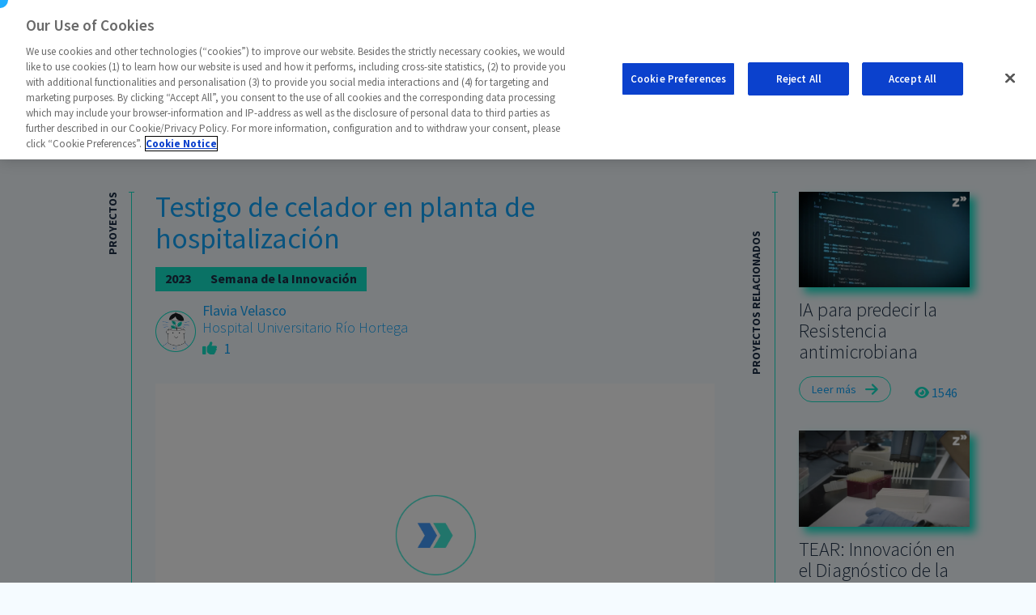

--- FILE ---
content_type: text/html; charset=UTF-8
request_url: https://www.zinkinn.es/proyectos/testigo-de-celador-en-planta-de-hospitalizacion/
body_size: 17324
content:
<!doctype html><html lang="es"><head><meta charset="UTF-8"><title> Testigo de celador en planta de hospitalización - Zinkinn Network   :  Zinkinn Network</title><meta name="format-detection" content="telephone=no"><meta http-equiv="X-UA-Compatible" content="IE=edge,chrome=1"><meta name="viewport" content="width=device-width, initial-scale=1.0"><meta name='robots' content='index, follow, max-image-preview:large, max-snippet:-1, max-video-preview:-1' /><link rel="canonical" href="https://www.zinkinn.es/proyectos/testigo-de-celador-en-planta-de-hospitalizacion/" /><meta property="og:locale" content="es_ES" /><meta property="og:type" content="article" /><meta property="og:title" content="Testigo de celador en planta de hospitalización - Zinkinn Network" /><meta property="og:description" content="Este proyecto surgió a raíz de una situación concreta: las enfermeras no localizaban a la celadora en la planta y [&hellip;]" /><meta property="og:url" content="https://www.zinkinn.es/proyectos/testigo-de-celador-en-planta-de-hospitalizacion/" /><meta property="og:site_name" content="Zinkinn Network" /><meta property="article:modified_time" content="2023-06-22T14:35:00+00:00" /><meta property="og:image" content="https://www.zinkinn.es/wp-content/uploads/2023/06/Semana_Innovacion_2023_07.jpg" /><meta property="og:image:width" content="1620" /><meta property="og:image:height" content="1000" /><meta property="og:image:type" content="image/jpeg" /><meta name="twitter:card" content="summary_large_image" /><meta name="twitter:label1" content="Tiempo de lectura" /><meta name="twitter:data1" content="1 minuto" /> <script type="application/ld+json" class="yoast-schema-graph">{"@context":"https://schema.org","@graph":[{"@type":"WebPage","@id":"https://www.zinkinn.es/proyectos/testigo-de-celador-en-planta-de-hospitalizacion/","url":"https://www.zinkinn.es/proyectos/testigo-de-celador-en-planta-de-hospitalizacion/","name":"Testigo de celador en planta de hospitalización - Zinkinn Network","isPartOf":{"@id":"https://www.zinkinn.es/#website"},"primaryImageOfPage":{"@id":"https://www.zinkinn.es/proyectos/testigo-de-celador-en-planta-de-hospitalizacion/#primaryimage"},"image":{"@id":"https://www.zinkinn.es/proyectos/testigo-de-celador-en-planta-de-hospitalizacion/#primaryimage"},"thumbnailUrl":"https://www.zinkinn.es/wp-content/uploads/2023/06/Semana_Innovacion_2023_07.jpg","datePublished":"2023-06-01T14:53:25+00:00","dateModified":"2023-06-22T14:35:00+00:00","breadcrumb":{"@id":"https://www.zinkinn.es/proyectos/testigo-de-celador-en-planta-de-hospitalizacion/#breadcrumb"},"inLanguage":"es","potentialAction":[{"@type":"ReadAction","target":["https://www.zinkinn.es/proyectos/testigo-de-celador-en-planta-de-hospitalizacion/"]}]},{"@type":"ImageObject","inLanguage":"es","@id":"https://www.zinkinn.es/proyectos/testigo-de-celador-en-planta-de-hospitalizacion/#primaryimage","url":"https://www.zinkinn.es/wp-content/uploads/2023/06/Semana_Innovacion_2023_07.jpg","contentUrl":"https://www.zinkinn.es/wp-content/uploads/2023/06/Semana_Innovacion_2023_07.jpg","width":1620,"height":1000},{"@type":"BreadcrumbList","@id":"https://www.zinkinn.es/proyectos/testigo-de-celador-en-planta-de-hospitalizacion/#breadcrumb","itemListElement":[{"@type":"ListItem","position":1,"name":"Inicio","item":"https://www.zinkinn.es/"},{"@type":"ListItem","position":2,"name":"Testigo de celador en planta de hospitalización"}]},{"@type":"WebSite","@id":"https://www.zinkinn.es/#website","url":"https://www.zinkinn.es/","name":"Zinkinn Network","description":"","publisher":{"@id":"https://www.zinkinn.es/#organization"},"potentialAction":[{"@type":"SearchAction","target":{"@type":"EntryPoint","urlTemplate":"https://www.zinkinn.es/?s={search_term_string}"},"query-input":{"@type":"PropertyValueSpecification","valueRequired":true,"valueName":"search_term_string"}}],"inLanguage":"es"},{"@type":"Organization","@id":"https://www.zinkinn.es/#organization","name":"Zinkinn Network","url":"https://www.zinkinn.es/","logo":{"@type":"ImageObject","inLanguage":"es","@id":"https://www.zinkinn.es/#/schema/logo/image/","url":"https://www.zinkinn.es/wp-content/uploads/2022/05/Logo_Zinkinn.svg","contentUrl":"https://www.zinkinn.es/wp-content/uploads/2022/05/Logo_Zinkinn.svg","width":826,"height":254,"caption":"Zinkinn Network"},"image":{"@id":"https://www.zinkinn.es/#/schema/logo/image/"}}]}</script> <link rel="alternate" title="oEmbed (JSON)" type="application/json+oembed" href="https://www.zinkinn.es/wp-json/oembed/1.0/embed?url=https%3A%2F%2Fwww.zinkinn.es%2Fproyectos%2Ftestigo-de-celador-en-planta-de-hospitalizacion%2F" /><link rel="alternate" title="oEmbed (XML)" type="text/xml+oembed" href="https://www.zinkinn.es/wp-json/oembed/1.0/embed?url=https%3A%2F%2Fwww.zinkinn.es%2Fproyectos%2Ftestigo-de-celador-en-planta-de-hospitalizacion%2F&#038;format=xml" /><style id='wp-img-auto-sizes-contain-inline-css' type='text/css'>img:is([sizes=auto i],[sizes^="auto," i]){contain-intrinsic-size:3000px 1500px}
/*# sourceURL=wp-img-auto-sizes-contain-inline-css */</style><style id='wp-emoji-styles-inline-css' type='text/css'>img.wp-smiley, img.emoji {
		display: inline !important;
		border: none !important;
		box-shadow: none !important;
		height: 1em !important;
		width: 1em !important;
		margin: 0 0.07em !important;
		vertical-align: -0.1em !important;
		background: none !important;
		padding: 0 !important;
	}
/*# sourceURL=wp-emoji-styles-inline-css */</style><style id='wp-block-library-inline-css' type='text/css'>:root{--wp-block-synced-color:#7a00df;--wp-block-synced-color--rgb:122,0,223;--wp-bound-block-color:var(--wp-block-synced-color);--wp-editor-canvas-background:#ddd;--wp-admin-theme-color:#007cba;--wp-admin-theme-color--rgb:0,124,186;--wp-admin-theme-color-darker-10:#006ba1;--wp-admin-theme-color-darker-10--rgb:0,107,160.5;--wp-admin-theme-color-darker-20:#005a87;--wp-admin-theme-color-darker-20--rgb:0,90,135;--wp-admin-border-width-focus:2px}@media (min-resolution:192dpi){:root{--wp-admin-border-width-focus:1.5px}}.wp-element-button{cursor:pointer}:root .has-very-light-gray-background-color{background-color:#eee}:root .has-very-dark-gray-background-color{background-color:#313131}:root .has-very-light-gray-color{color:#eee}:root .has-very-dark-gray-color{color:#313131}:root .has-vivid-green-cyan-to-vivid-cyan-blue-gradient-background{background:linear-gradient(135deg,#00d084,#0693e3)}:root .has-purple-crush-gradient-background{background:linear-gradient(135deg,#34e2e4,#4721fb 50%,#ab1dfe)}:root .has-hazy-dawn-gradient-background{background:linear-gradient(135deg,#faaca8,#dad0ec)}:root .has-subdued-olive-gradient-background{background:linear-gradient(135deg,#fafae1,#67a671)}:root .has-atomic-cream-gradient-background{background:linear-gradient(135deg,#fdd79a,#004a59)}:root .has-nightshade-gradient-background{background:linear-gradient(135deg,#330968,#31cdcf)}:root .has-midnight-gradient-background{background:linear-gradient(135deg,#020381,#2874fc)}:root{--wp--preset--font-size--normal:16px;--wp--preset--font-size--huge:42px}.has-regular-font-size{font-size:1em}.has-larger-font-size{font-size:2.625em}.has-normal-font-size{font-size:var(--wp--preset--font-size--normal)}.has-huge-font-size{font-size:var(--wp--preset--font-size--huge)}.has-text-align-center{text-align:center}.has-text-align-left{text-align:left}.has-text-align-right{text-align:right}.has-fit-text{white-space:nowrap!important}#end-resizable-editor-section{display:none}.aligncenter{clear:both}.items-justified-left{justify-content:flex-start}.items-justified-center{justify-content:center}.items-justified-right{justify-content:flex-end}.items-justified-space-between{justify-content:space-between}.screen-reader-text{border:0;clip-path:inset(50%);height:1px;margin:-1px;overflow:hidden;padding:0;position:absolute;width:1px;word-wrap:normal!important}.screen-reader-text:focus{background-color:#ddd;clip-path:none;color:#444;display:block;font-size:1em;height:auto;left:5px;line-height:normal;padding:15px 23px 14px;text-decoration:none;top:5px;width:auto;z-index:100000}html :where(.has-border-color){border-style:solid}html :where([style*=border-top-color]){border-top-style:solid}html :where([style*=border-right-color]){border-right-style:solid}html :where([style*=border-bottom-color]){border-bottom-style:solid}html :where([style*=border-left-color]){border-left-style:solid}html :where([style*=border-width]){border-style:solid}html :where([style*=border-top-width]){border-top-style:solid}html :where([style*=border-right-width]){border-right-style:solid}html :where([style*=border-bottom-width]){border-bottom-style:solid}html :where([style*=border-left-width]){border-left-style:solid}html :where(img[class*=wp-image-]){height:auto;max-width:100%}:where(figure){margin:0 0 1em}html :where(.is-position-sticky){--wp-admin--admin-bar--position-offset:var(--wp-admin--admin-bar--height,0px)}@media screen and (max-width:600px){html :where(.is-position-sticky){--wp-admin--admin-bar--position-offset:0px}}

/*# sourceURL=wp-block-library-inline-css */</style><style id='wp-block-image-inline-css' type='text/css'>.wp-block-image>a,.wp-block-image>figure>a{display:inline-block}.wp-block-image img{box-sizing:border-box;height:auto;max-width:100%;vertical-align:bottom}@media not (prefers-reduced-motion){.wp-block-image img.hide{visibility:hidden}.wp-block-image img.show{animation:show-content-image .4s}}.wp-block-image[style*=border-radius] img,.wp-block-image[style*=border-radius]>a{border-radius:inherit}.wp-block-image.has-custom-border img{box-sizing:border-box}.wp-block-image.aligncenter{text-align:center}.wp-block-image.alignfull>a,.wp-block-image.alignwide>a{width:100%}.wp-block-image.alignfull img,.wp-block-image.alignwide img{height:auto;width:100%}.wp-block-image .aligncenter,.wp-block-image .alignleft,.wp-block-image .alignright,.wp-block-image.aligncenter,.wp-block-image.alignleft,.wp-block-image.alignright{display:table}.wp-block-image .aligncenter>figcaption,.wp-block-image .alignleft>figcaption,.wp-block-image .alignright>figcaption,.wp-block-image.aligncenter>figcaption,.wp-block-image.alignleft>figcaption,.wp-block-image.alignright>figcaption{caption-side:bottom;display:table-caption}.wp-block-image .alignleft{float:left;margin:.5em 1em .5em 0}.wp-block-image .alignright{float:right;margin:.5em 0 .5em 1em}.wp-block-image .aligncenter{margin-left:auto;margin-right:auto}.wp-block-image :where(figcaption){margin-bottom:1em;margin-top:.5em}.wp-block-image.is-style-circle-mask img{border-radius:9999px}@supports ((-webkit-mask-image:none) or (mask-image:none)) or (-webkit-mask-image:none){.wp-block-image.is-style-circle-mask img{border-radius:0;-webkit-mask-image:url('data:image/svg+xml;utf8,<svg viewBox="0 0 100 100" xmlns="http://www.w3.org/2000/svg"><circle cx="50" cy="50" r="50"/></svg>');mask-image:url('data:image/svg+xml;utf8,<svg viewBox="0 0 100 100" xmlns="http://www.w3.org/2000/svg"><circle cx="50" cy="50" r="50"/></svg>');mask-mode:alpha;-webkit-mask-position:center;mask-position:center;-webkit-mask-repeat:no-repeat;mask-repeat:no-repeat;-webkit-mask-size:contain;mask-size:contain}}:root :where(.wp-block-image.is-style-rounded img,.wp-block-image .is-style-rounded img){border-radius:9999px}.wp-block-image figure{margin:0}.wp-lightbox-container{display:flex;flex-direction:column;position:relative}.wp-lightbox-container img{cursor:zoom-in}.wp-lightbox-container img:hover+button{opacity:1}.wp-lightbox-container button{align-items:center;backdrop-filter:blur(16px) saturate(180%);background-color:#5a5a5a40;border:none;border-radius:4px;cursor:zoom-in;display:flex;height:20px;justify-content:center;opacity:0;padding:0;position:absolute;right:16px;text-align:center;top:16px;width:20px;z-index:100}@media not (prefers-reduced-motion){.wp-lightbox-container button{transition:opacity .2s ease}}.wp-lightbox-container button:focus-visible{outline:3px auto #5a5a5a40;outline:3px auto -webkit-focus-ring-color;outline-offset:3px}.wp-lightbox-container button:hover{cursor:pointer;opacity:1}.wp-lightbox-container button:focus{opacity:1}.wp-lightbox-container button:focus,.wp-lightbox-container button:hover,.wp-lightbox-container button:not(:hover):not(:active):not(.has-background){background-color:#5a5a5a40;border:none}.wp-lightbox-overlay{box-sizing:border-box;cursor:zoom-out;height:100vh;left:0;overflow:hidden;position:fixed;top:0;visibility:hidden;width:100%;z-index:100000}.wp-lightbox-overlay .close-button{align-items:center;cursor:pointer;display:flex;justify-content:center;min-height:40px;min-width:40px;padding:0;position:absolute;right:calc(env(safe-area-inset-right) + 16px);top:calc(env(safe-area-inset-top) + 16px);z-index:5000000}.wp-lightbox-overlay .close-button:focus,.wp-lightbox-overlay .close-button:hover,.wp-lightbox-overlay .close-button:not(:hover):not(:active):not(.has-background){background:none;border:none}.wp-lightbox-overlay .lightbox-image-container{height:var(--wp--lightbox-container-height);left:50%;overflow:hidden;position:absolute;top:50%;transform:translate(-50%,-50%);transform-origin:top left;width:var(--wp--lightbox-container-width);z-index:9999999999}.wp-lightbox-overlay .wp-block-image{align-items:center;box-sizing:border-box;display:flex;height:100%;justify-content:center;margin:0;position:relative;transform-origin:0 0;width:100%;z-index:3000000}.wp-lightbox-overlay .wp-block-image img{height:var(--wp--lightbox-image-height);min-height:var(--wp--lightbox-image-height);min-width:var(--wp--lightbox-image-width);width:var(--wp--lightbox-image-width)}.wp-lightbox-overlay .wp-block-image figcaption{display:none}.wp-lightbox-overlay button{background:none;border:none}.wp-lightbox-overlay .scrim{background-color:#fff;height:100%;opacity:.9;position:absolute;width:100%;z-index:2000000}.wp-lightbox-overlay.active{visibility:visible}@media not (prefers-reduced-motion){.wp-lightbox-overlay.active{animation:turn-on-visibility .25s both}.wp-lightbox-overlay.active img{animation:turn-on-visibility .35s both}.wp-lightbox-overlay.show-closing-animation:not(.active){animation:turn-off-visibility .35s both}.wp-lightbox-overlay.show-closing-animation:not(.active) img{animation:turn-off-visibility .25s both}.wp-lightbox-overlay.zoom.active{animation:none;opacity:1;visibility:visible}.wp-lightbox-overlay.zoom.active .lightbox-image-container{animation:lightbox-zoom-in .4s}.wp-lightbox-overlay.zoom.active .lightbox-image-container img{animation:none}.wp-lightbox-overlay.zoom.active .scrim{animation:turn-on-visibility .4s forwards}.wp-lightbox-overlay.zoom.show-closing-animation:not(.active){animation:none}.wp-lightbox-overlay.zoom.show-closing-animation:not(.active) .lightbox-image-container{animation:lightbox-zoom-out .4s}.wp-lightbox-overlay.zoom.show-closing-animation:not(.active) .lightbox-image-container img{animation:none}.wp-lightbox-overlay.zoom.show-closing-animation:not(.active) .scrim{animation:turn-off-visibility .4s forwards}}@keyframes show-content-image{0%{visibility:hidden}99%{visibility:hidden}to{visibility:visible}}@keyframes turn-on-visibility{0%{opacity:0}to{opacity:1}}@keyframes turn-off-visibility{0%{opacity:1;visibility:visible}99%{opacity:0;visibility:visible}to{opacity:0;visibility:hidden}}@keyframes lightbox-zoom-in{0%{transform:translate(calc((-100vw + var(--wp--lightbox-scrollbar-width))/2 + var(--wp--lightbox-initial-left-position)),calc(-50vh + var(--wp--lightbox-initial-top-position))) scale(var(--wp--lightbox-scale))}to{transform:translate(-50%,-50%) scale(1)}}@keyframes lightbox-zoom-out{0%{transform:translate(-50%,-50%) scale(1);visibility:visible}99%{visibility:visible}to{transform:translate(calc((-100vw + var(--wp--lightbox-scrollbar-width))/2 + var(--wp--lightbox-initial-left-position)),calc(-50vh + var(--wp--lightbox-initial-top-position))) scale(var(--wp--lightbox-scale));visibility:hidden}}
/*# sourceURL=https://www.zinkinn.es/wp-includes/blocks/image/style.min.css */</style><style id='wp-block-list-inline-css' type='text/css'>ol,ul{box-sizing:border-box}:root :where(.wp-block-list.has-background){padding:1.25em 2.375em}
/*# sourceURL=https://www.zinkinn.es/wp-includes/blocks/list/style.min.css */</style><style id='global-styles-inline-css' type='text/css'>:root{--wp--preset--aspect-ratio--square: 1;--wp--preset--aspect-ratio--4-3: 4/3;--wp--preset--aspect-ratio--3-4: 3/4;--wp--preset--aspect-ratio--3-2: 3/2;--wp--preset--aspect-ratio--2-3: 2/3;--wp--preset--aspect-ratio--16-9: 16/9;--wp--preset--aspect-ratio--9-16: 9/16;--wp--preset--color--black: #000000;--wp--preset--color--cyan-bluish-gray: #abb8c3;--wp--preset--color--white: #ffffff;--wp--preset--color--pale-pink: #f78da7;--wp--preset--color--vivid-red: #cf2e2e;--wp--preset--color--luminous-vivid-orange: #ff6900;--wp--preset--color--luminous-vivid-amber: #fcb900;--wp--preset--color--light-green-cyan: #7bdcb5;--wp--preset--color--vivid-green-cyan: #00d084;--wp--preset--color--pale-cyan-blue: #8ed1fc;--wp--preset--color--vivid-cyan-blue: #0693e3;--wp--preset--color--vivid-purple: #9b51e0;--wp--preset--gradient--vivid-cyan-blue-to-vivid-purple: linear-gradient(135deg,rgb(6,147,227) 0%,rgb(155,81,224) 100%);--wp--preset--gradient--light-green-cyan-to-vivid-green-cyan: linear-gradient(135deg,rgb(122,220,180) 0%,rgb(0,208,130) 100%);--wp--preset--gradient--luminous-vivid-amber-to-luminous-vivid-orange: linear-gradient(135deg,rgb(252,185,0) 0%,rgb(255,105,0) 100%);--wp--preset--gradient--luminous-vivid-orange-to-vivid-red: linear-gradient(135deg,rgb(255,105,0) 0%,rgb(207,46,46) 100%);--wp--preset--gradient--very-light-gray-to-cyan-bluish-gray: linear-gradient(135deg,rgb(238,238,238) 0%,rgb(169,184,195) 100%);--wp--preset--gradient--cool-to-warm-spectrum: linear-gradient(135deg,rgb(74,234,220) 0%,rgb(151,120,209) 20%,rgb(207,42,186) 40%,rgb(238,44,130) 60%,rgb(251,105,98) 80%,rgb(254,248,76) 100%);--wp--preset--gradient--blush-light-purple: linear-gradient(135deg,rgb(255,206,236) 0%,rgb(152,150,240) 100%);--wp--preset--gradient--blush-bordeaux: linear-gradient(135deg,rgb(254,205,165) 0%,rgb(254,45,45) 50%,rgb(107,0,62) 100%);--wp--preset--gradient--luminous-dusk: linear-gradient(135deg,rgb(255,203,112) 0%,rgb(199,81,192) 50%,rgb(65,88,208) 100%);--wp--preset--gradient--pale-ocean: linear-gradient(135deg,rgb(255,245,203) 0%,rgb(182,227,212) 50%,rgb(51,167,181) 100%);--wp--preset--gradient--electric-grass: linear-gradient(135deg,rgb(202,248,128) 0%,rgb(113,206,126) 100%);--wp--preset--gradient--midnight: linear-gradient(135deg,rgb(2,3,129) 0%,rgb(40,116,252) 100%);--wp--preset--font-size--small: 13px;--wp--preset--font-size--medium: 20px;--wp--preset--font-size--large: 36px;--wp--preset--font-size--x-large: 42px;--wp--preset--spacing--20: 0.44rem;--wp--preset--spacing--30: 0.67rem;--wp--preset--spacing--40: 1rem;--wp--preset--spacing--50: 1.5rem;--wp--preset--spacing--60: 2.25rem;--wp--preset--spacing--70: 3.38rem;--wp--preset--spacing--80: 5.06rem;--wp--preset--shadow--natural: 6px 6px 9px rgba(0, 0, 0, 0.2);--wp--preset--shadow--deep: 12px 12px 50px rgba(0, 0, 0, 0.4);--wp--preset--shadow--sharp: 6px 6px 0px rgba(0, 0, 0, 0.2);--wp--preset--shadow--outlined: 6px 6px 0px -3px rgb(255, 255, 255), 6px 6px rgb(0, 0, 0);--wp--preset--shadow--crisp: 6px 6px 0px rgb(0, 0, 0);}:where(.is-layout-flex){gap: 0.5em;}:where(.is-layout-grid){gap: 0.5em;}body .is-layout-flex{display: flex;}.is-layout-flex{flex-wrap: wrap;align-items: center;}.is-layout-flex > :is(*, div){margin: 0;}body .is-layout-grid{display: grid;}.is-layout-grid > :is(*, div){margin: 0;}:where(.wp-block-columns.is-layout-flex){gap: 2em;}:where(.wp-block-columns.is-layout-grid){gap: 2em;}:where(.wp-block-post-template.is-layout-flex){gap: 1.25em;}:where(.wp-block-post-template.is-layout-grid){gap: 1.25em;}.has-black-color{color: var(--wp--preset--color--black) !important;}.has-cyan-bluish-gray-color{color: var(--wp--preset--color--cyan-bluish-gray) !important;}.has-white-color{color: var(--wp--preset--color--white) !important;}.has-pale-pink-color{color: var(--wp--preset--color--pale-pink) !important;}.has-vivid-red-color{color: var(--wp--preset--color--vivid-red) !important;}.has-luminous-vivid-orange-color{color: var(--wp--preset--color--luminous-vivid-orange) !important;}.has-luminous-vivid-amber-color{color: var(--wp--preset--color--luminous-vivid-amber) !important;}.has-light-green-cyan-color{color: var(--wp--preset--color--light-green-cyan) !important;}.has-vivid-green-cyan-color{color: var(--wp--preset--color--vivid-green-cyan) !important;}.has-pale-cyan-blue-color{color: var(--wp--preset--color--pale-cyan-blue) !important;}.has-vivid-cyan-blue-color{color: var(--wp--preset--color--vivid-cyan-blue) !important;}.has-vivid-purple-color{color: var(--wp--preset--color--vivid-purple) !important;}.has-black-background-color{background-color: var(--wp--preset--color--black) !important;}.has-cyan-bluish-gray-background-color{background-color: var(--wp--preset--color--cyan-bluish-gray) !important;}.has-white-background-color{background-color: var(--wp--preset--color--white) !important;}.has-pale-pink-background-color{background-color: var(--wp--preset--color--pale-pink) !important;}.has-vivid-red-background-color{background-color: var(--wp--preset--color--vivid-red) !important;}.has-luminous-vivid-orange-background-color{background-color: var(--wp--preset--color--luminous-vivid-orange) !important;}.has-luminous-vivid-amber-background-color{background-color: var(--wp--preset--color--luminous-vivid-amber) !important;}.has-light-green-cyan-background-color{background-color: var(--wp--preset--color--light-green-cyan) !important;}.has-vivid-green-cyan-background-color{background-color: var(--wp--preset--color--vivid-green-cyan) !important;}.has-pale-cyan-blue-background-color{background-color: var(--wp--preset--color--pale-cyan-blue) !important;}.has-vivid-cyan-blue-background-color{background-color: var(--wp--preset--color--vivid-cyan-blue) !important;}.has-vivid-purple-background-color{background-color: var(--wp--preset--color--vivid-purple) !important;}.has-black-border-color{border-color: var(--wp--preset--color--black) !important;}.has-cyan-bluish-gray-border-color{border-color: var(--wp--preset--color--cyan-bluish-gray) !important;}.has-white-border-color{border-color: var(--wp--preset--color--white) !important;}.has-pale-pink-border-color{border-color: var(--wp--preset--color--pale-pink) !important;}.has-vivid-red-border-color{border-color: var(--wp--preset--color--vivid-red) !important;}.has-luminous-vivid-orange-border-color{border-color: var(--wp--preset--color--luminous-vivid-orange) !important;}.has-luminous-vivid-amber-border-color{border-color: var(--wp--preset--color--luminous-vivid-amber) !important;}.has-light-green-cyan-border-color{border-color: var(--wp--preset--color--light-green-cyan) !important;}.has-vivid-green-cyan-border-color{border-color: var(--wp--preset--color--vivid-green-cyan) !important;}.has-pale-cyan-blue-border-color{border-color: var(--wp--preset--color--pale-cyan-blue) !important;}.has-vivid-cyan-blue-border-color{border-color: var(--wp--preset--color--vivid-cyan-blue) !important;}.has-vivid-purple-border-color{border-color: var(--wp--preset--color--vivid-purple) !important;}.has-vivid-cyan-blue-to-vivid-purple-gradient-background{background: var(--wp--preset--gradient--vivid-cyan-blue-to-vivid-purple) !important;}.has-light-green-cyan-to-vivid-green-cyan-gradient-background{background: var(--wp--preset--gradient--light-green-cyan-to-vivid-green-cyan) !important;}.has-luminous-vivid-amber-to-luminous-vivid-orange-gradient-background{background: var(--wp--preset--gradient--luminous-vivid-amber-to-luminous-vivid-orange) !important;}.has-luminous-vivid-orange-to-vivid-red-gradient-background{background: var(--wp--preset--gradient--luminous-vivid-orange-to-vivid-red) !important;}.has-very-light-gray-to-cyan-bluish-gray-gradient-background{background: var(--wp--preset--gradient--very-light-gray-to-cyan-bluish-gray) !important;}.has-cool-to-warm-spectrum-gradient-background{background: var(--wp--preset--gradient--cool-to-warm-spectrum) !important;}.has-blush-light-purple-gradient-background{background: var(--wp--preset--gradient--blush-light-purple) !important;}.has-blush-bordeaux-gradient-background{background: var(--wp--preset--gradient--blush-bordeaux) !important;}.has-luminous-dusk-gradient-background{background: var(--wp--preset--gradient--luminous-dusk) !important;}.has-pale-ocean-gradient-background{background: var(--wp--preset--gradient--pale-ocean) !important;}.has-electric-grass-gradient-background{background: var(--wp--preset--gradient--electric-grass) !important;}.has-midnight-gradient-background{background: var(--wp--preset--gradient--midnight) !important;}.has-small-font-size{font-size: var(--wp--preset--font-size--small) !important;}.has-medium-font-size{font-size: var(--wp--preset--font-size--medium) !important;}.has-large-font-size{font-size: var(--wp--preset--font-size--large) !important;}.has-x-large-font-size{font-size: var(--wp--preset--font-size--x-large) !important;}
/*# sourceURL=global-styles-inline-css */</style><style id='classic-theme-styles-inline-css' type='text/css'>/*! This file is auto-generated */
.wp-block-button__link{color:#fff;background-color:#32373c;border-radius:9999px;box-shadow:none;text-decoration:none;padding:calc(.667em + 2px) calc(1.333em + 2px);font-size:1.125em}.wp-block-file__button{background:#32373c;color:#fff;text-decoration:none}
/*# sourceURL=/wp-includes/css/classic-themes.min.css */</style><link rel='stylesheet' id='contact-form-7-css' href='https://www.zinkinn.es/wp-content/cache/autoptimize/css/autoptimize_single_3fd2afa98866679439097f4ab102fe0a.css?ver=6.0.3' media='all' /><style id='contact-form-7-inline-css' type='text/css'>.wpcf7 .wpcf7-recaptcha iframe {margin-bottom: 0;}.wpcf7 .wpcf7-recaptcha[data-align="center"] > div {margin: 0 auto;}.wpcf7 .wpcf7-recaptcha[data-align="right"] > div {margin: 0 0 0 auto;}
/*# sourceURL=contact-form-7-inline-css */</style><link rel='stylesheet' id='bootstrap.min-css' href='https://www.zinkinn.es/wp-content/themes/zinkinn-v2/assets/libs/bootstrap/css/bootstrap.min.css?ver=5.1' media='all' /><link rel='stylesheet' id='bootstrap-reboot.min-css' href='https://www.zinkinn.es/wp-content/themes/zinkinn-v2/assets/libs/bootstrap/css/bootstrap-reboot.min.css?ver=5.1' media='all' /><link rel='stylesheet' id='fontawesome-css' href='https://www.zinkinn.es/wp-content/themes/zinkinn-v2/assets/libs/fontawesome/css/all.min.css?ver=6.1.1' media='all' /><link rel='stylesheet' id='slick_css-css' href='https://www.zinkinn.es/wp-content/cache/autoptimize/css/autoptimize_single_f38b2db10e01b1572732a3191d538707.css' media='all' /><link rel='stylesheet' id='slick_theme_css-css' href='https://www.zinkinn.es/wp-content/cache/autoptimize/css/autoptimize_single_fa2516bb864f88256aa72f282ec233d5.css' media='all' /><link rel='stylesheet' id='style-css' href='https://www.zinkinn.es/wp-content/cache/autoptimize/css/autoptimize_single_cf792463ad490684330e3ba5c61c4ef0.css?ver=1.0.0' media='all' /><link rel='stylesheet' id='um_modal-css' href='https://www.zinkinn.es/wp-content/plugins/ultimate-member/assets/css/um-modal.min.css?ver=2.9.2' media='all' /><link rel='stylesheet' id='um_ui-css' href='https://www.zinkinn.es/wp-content/plugins/ultimate-member/assets/libs/jquery-ui/jquery-ui.min.css?ver=1.13.2' media='all' /><link rel='stylesheet' id='um_tipsy-css' href='https://www.zinkinn.es/wp-content/plugins/ultimate-member/assets/libs/tipsy/tipsy.min.css?ver=1.0.0a' media='all' /><link rel='stylesheet' id='um_raty-css' href='https://www.zinkinn.es/wp-content/plugins/ultimate-member/assets/libs/raty/um-raty.min.css?ver=2.6.0' media='all' /><link rel='stylesheet' id='select2-css' href='https://www.zinkinn.es/wp-content/plugins/ultimate-member/assets/libs/select2/select2.min.css?ver=4.0.13' media='all' /><link rel='stylesheet' id='um_fileupload-css' href='https://www.zinkinn.es/wp-content/plugins/ultimate-member/assets/css/um-fileupload.min.css?ver=2.9.2' media='all' /><link rel='stylesheet' id='um_confirm-css' href='https://www.zinkinn.es/wp-content/plugins/ultimate-member/assets/libs/um-confirm/um-confirm.min.css?ver=1.0' media='all' /><link rel='stylesheet' id='um_datetime-css' href='https://www.zinkinn.es/wp-content/plugins/ultimate-member/assets/libs/pickadate/default.min.css?ver=3.6.2' media='all' /><link rel='stylesheet' id='um_datetime_date-css' href='https://www.zinkinn.es/wp-content/plugins/ultimate-member/assets/libs/pickadate/default.date.min.css?ver=3.6.2' media='all' /><link rel='stylesheet' id='um_datetime_time-css' href='https://www.zinkinn.es/wp-content/plugins/ultimate-member/assets/libs/pickadate/default.time.min.css?ver=3.6.2' media='all' /><link rel='stylesheet' id='um_fonticons_ii-css' href='https://www.zinkinn.es/wp-content/plugins/ultimate-member/assets/libs/legacy/fonticons/fonticons-ii.min.css?ver=2.9.2' media='all' /><link rel='stylesheet' id='um_fonticons_fa-css' href='https://www.zinkinn.es/wp-content/plugins/ultimate-member/assets/libs/legacy/fonticons/fonticons-fa.min.css?ver=2.9.2' media='all' /><link rel='stylesheet' id='um_fontawesome-css' href='https://www.zinkinn.es/wp-content/plugins/ultimate-member/assets/css/um-fontawesome.min.css?ver=6.5.2' media='all' /><link rel='stylesheet' id='um_common-css' href='https://www.zinkinn.es/wp-content/plugins/ultimate-member/assets/css/common.min.css?ver=2.9.2' media='all' /><link rel='stylesheet' id='um_responsive-css' href='https://www.zinkinn.es/wp-content/plugins/ultimate-member/assets/css/um-responsive.min.css?ver=2.9.2' media='all' /><link rel='stylesheet' id='um_styles-css' href='https://www.zinkinn.es/wp-content/plugins/ultimate-member/assets/css/um-styles.min.css?ver=2.9.2' media='all' /><link rel='stylesheet' id='um_crop-css' href='https://www.zinkinn.es/wp-content/plugins/ultimate-member/assets/libs/cropper/cropper.min.css?ver=1.6.1' media='all' /><link rel='stylesheet' id='um_profile-css' href='https://www.zinkinn.es/wp-content/plugins/ultimate-member/assets/css/um-profile.min.css?ver=2.9.2' media='all' /><link rel='stylesheet' id='um_account-css' href='https://www.zinkinn.es/wp-content/plugins/ultimate-member/assets/css/um-account.min.css?ver=2.9.2' media='all' /><link rel='stylesheet' id='um_misc-css' href='https://www.zinkinn.es/wp-content/plugins/ultimate-member/assets/css/um-misc.min.css?ver=2.9.2' media='all' /><link rel='stylesheet' id='um_default_css-css' href='https://www.zinkinn.es/wp-content/plugins/ultimate-member/assets/css/um-old-default.min.css?ver=2.9.2' media='all' /><link rel='stylesheet' id='wp-block-paragraph-css' href='https://www.zinkinn.es/wp-includes/blocks/paragraph/style.min.css?ver=6.9' media='all' /> <script defer type="text/javascript" src="https://www.zinkinn.es/wp-content/themes/zinkinn-v2/assets/js/libs/conditionizr-4.3.0.min.js?ver=4.3.0" id="conditionizr-js"></script> <script defer type="text/javascript" src="https://www.zinkinn.es/wp-content/themes/zinkinn-v2/assets/js/libs/modernizr-2.7.1.min.js?ver=2.7.1" id="modernizr-js"></script> <script type="text/javascript" src="https://www.zinkinn.es/wp-includes/js/jquery/jquery.min.js?ver=3.7.1" id="jquery-core-js"></script> <script defer type="text/javascript" src="https://www.zinkinn.es/wp-includes/js/jquery/jquery-migrate.min.js?ver=3.4.1" id="jquery-migrate-js"></script> <script defer type="text/javascript" src="https://www.zinkinn.es/wp-content/themes/zinkinn-v2/assets/libs/bootstrap/js/bootstrap.bundle.min.js?ver=5.1" id="bootstrap.bundle.min-js"></script> <script defer type="text/javascript" src="https://www.zinkinn.es/wp-content/themes/zinkinn-v2/assets/js/libs/TweenMax.min.js?ver=%201.20.4" id="TweenMax_js-js"></script> <script defer type="text/javascript" src="https://www.zinkinn.es/wp-content/cache/autoptimize/js/autoptimize_single_176e1b7e372bde2cc3f608ff1be4f3db.js?ver=1.0.0" id="custom_cursor_js-js"></script> <script defer type="text/javascript" src="https://www.zinkinn.es/wp-content/cache/autoptimize/js/autoptimize_single_0f1f6cd6e0036897019b376d38593403.js?ver=1.0.0" id="cookie_js-js"></script> <script defer id="load-news-js-extra" src="[data-uri]"></script> <script defer type="text/javascript" src="https://www.zinkinn.es/wp-content/cache/autoptimize/js/autoptimize_single_8f65daba5120fc445fc7700b49ea95e2.js?ver=1.0" id="load-news-js"></script> <script defer id="load-private-js-extra" src="[data-uri]"></script> <script defer type="text/javascript" src="https://www.zinkinn.es/wp-content/cache/autoptimize/js/autoptimize_single_18ba29800f6f3cf242e74160a8eee3e1.js?ver=1.0" id="load-private-js"></script> <script defer id="load-projects-js-extra" src="[data-uri]"></script> <script defer type="text/javascript" src="https://www.zinkinn.es/wp-content/cache/autoptimize/js/autoptimize_single_26b209db572b693b288eec7f1c6df8ce.js?ver=1.0" id="load-projects-js"></script> <script defer id="new-project-js-extra" src="[data-uri]"></script> <script defer type="text/javascript" src="https://www.zinkinn.es/wp-content/cache/autoptimize/js/autoptimize_single_4b554f2282a9e128f61dae40ec93b0e4.js?ver=1.0.0" id="new-project-js"></script> <script defer id="edit-project-js-extra" src="[data-uri]"></script> <script defer type="text/javascript" src="https://www.zinkinn.es/wp-content/cache/autoptimize/js/autoptimize_single_d0150cd7c0b9ea9564e8c9843117e7ee.js?ver=1.0.0" id="edit-project-js"></script> <script defer type="text/javascript" src="https://www.zinkinn.es/wp-content/cache/autoptimize/js/autoptimize_single_26a5b78fe9271761b58c9ad1d9a0dcbc.js?ver=1.0.0" id="main-js"></script> <script defer type="text/javascript" src="https://www.zinkinn.es/wp-content/plugins/ultimate-member/assets/js/um-gdpr.min.js?ver=2.9.2" id="um-gdpr-js"></script> <script defer src="data:text/javascript;base64,"></script><link rel="https://api.w.org/" href="https://www.zinkinn.es/wp-json/" /><link rel="alternate" title="JSON" type="application/json" href="https://www.zinkinn.es/wp-json/wp/v2/proyectos/11630" /> <style id="custom-logo-css" type="text/css">.site-title, .site-description {
				position: absolute;
				clip-path: inset(50%);
			}</style><style type="text/css">.um_request_name {
				display: none !important;
			}</style><meta name="generator" content="Powered by WPBakery Page Builder - drag and drop page builder for WordPress."/> <noscript><style>.lazyload[data-src]{display:none !important;}</style></noscript><style>.lazyload{background-image:none !important;}.lazyload:before{background-image:none !important;}</style><script defer src="[data-uri]"></script><noscript><img height="1" width="1" style="display:none"
src="https://www.facebook.com/tr?id=128046864572724&ev=PageView&noscript=1"
/></noscript><link rel="icon" href="https://www.zinkinn.es/wp-content/uploads/2022/05/play.png" sizes="32x32" /><link rel="icon" href="https://www.zinkinn.es/wp-content/uploads/2022/05/play.png" sizes="192x192" /><link rel="apple-touch-icon" href="https://www.zinkinn.es/wp-content/uploads/2022/05/play.png" /><meta name="msapplication-TileImage" content="https://www.zinkinn.es/wp-content/uploads/2022/05/play.png" /> <noscript><style>.wpb_animate_when_almost_visible { opacity: 1; }</style></noscript></head><body class="wp-singular proyectos-template-default single single-proyectos postid-11630 wp-custom-logo wp-theme-zinkinn-v2 testigo-de-celador-en-planta-de-hospitalizacion wpb-js-composer js-comp-ver-8.0 vc_responsive">  <script defer src="https://assets.adobedtm.com/9215900255c9/ec6c49e227b5/launch-aa50e158fd67.min.js"></script>  
  <script defer type="text/javascript" src="https://cdn.cookielaw.org/consent/276db4df-9a2a-4293-a411-c16b702a4e8f/OtAutoBlock.js" ></script> <script defer src="https://cdn.cookielaw.org/scripttemplates/otSDKStub.js" data-document-language="ES" type="text/javascript" charset="UTF-8" data-domain-script="276db4df-9a2a-4293-a411-c16b702a4e8f" ></script> <script defer src="[data-uri]"></script> <div class="intro-loading"><div class="intro-loading__container"> <img src="[data-uri]" alt="Logo_Zinkinn" data-src="https://www.zinkinn.es/wp-content/themes/zinkinn-v2/assets/img/Logo_Zinkinn.svg" decoding="async" class="lazyload"><noscript><img src="https://www.zinkinn.es/wp-content/themes/zinkinn-v2/assets/img/Logo_Zinkinn.svg" alt="Logo_Zinkinn" data-eio="l"></noscript></div></div><header class="header"><div class="header__search"><form class="search" method="get" action="https://www.zinkinn.es" role="search"> <input class="search__input" type="search" name="s" placeholder="Introduce lo que buscas"> <button class="search__submit" type="submit" role="button">Buscar</button></form></div><div class="header__container container-fluid"><div class="row align-items-center"><div class="header__logo col"> <a href="https://www.zinkinn.es/" class="custom-logo-link" rel="home"><img width="826" height="254" src="https://www.zinkinn.es/wp-content/uploads/2022/05/Logo_Zinkinn.svg" class="custom-logo" alt="Zinkinn Network" decoding="async" fetchpriority="high" /></a></div><div class="header__subcontainer col"><div class="row align-items-center"><div class="col-header-menu col-12 col-md-11 col-xl-9 order-xl-1"><div class="row align-items-center"><div class="col-11 p-0"><nav class="menu-container"><ul id="menu-main-menu" class="menu"><li id="menu-item-9931" class="menu-item menu-item-type-post_type menu-item-object-page menu-item-home menu-item-9931"><a href="https://www.zinkinn.es/">Inicio</a></li><li id="menu-item-12" class="menu-item menu-item-type-post_type menu-item-object-page menu-item-12"><a href="https://www.zinkinn.es/sobre-zinkinn/">Sobre Zinkinn</a></li><li id="menu-item-198" class="menu-item menu-item-type-post_type menu-item-object-page menu-item-198"><a href="https://www.zinkinn.es/proyectos/">Proyectos</a></li><li id="menu-item-245" class="menu-item menu-item-type-post_type menu-item-object-page menu-item-245"><a href="https://www.zinkinn.es/instituciones/">Instituciones</a></li><li id="menu-item-179" class="menu-item menu-item-type-post_type menu-item-object-page menu-item-179"><a href="https://www.zinkinn.es/blog/">Blog</a></li><li id="menu-item-9910" class="menu-item menu-item-type-post_type menu-item-object-page menu-item-9910"><a href="https://www.zinkinn.es/area-del-profesional-sanitario/">Área profesional</a></li><li id="menu-item-63" class="menu-item menu-item-type-post_type menu-item-object-page menu-item-63"><a href="https://www.zinkinn.es/contacto/">Contacto</a></li></ul></nav></div><div class="col-1 text-center p-0"> <span class="open-search"><i class="fa fa-search"></i></span></div></div></div><div class="col-header-area-1 col-12 col-md-1 col-xl-3 p-0 order-xl-3"><div class="row align-items-center"><div class="col-10 p-0"><div class="menu-main-menu-login-container"><ul id="menu-main-menu-login" class="menu"><li id="menu-item-286" class="login menu-item menu-item-type-post_type menu-item-object-page menu-item-286"><a href="https://www.zinkinn.es/iniciar-sesion/">Entrar</a></li><li id="menu-item-290" class="register menu-item menu-item-type-post_type menu-item-object-page menu-item-290"><a href="https://www.zinkinn.es/registrate/">Regístrate</a></li></ul></div></div><div class="col-header-roche col-2 p-0"><figure class="wp-block-image size-medium is-resized m-0 roche-link"><img decoding="async" src="[data-uri]" alt="" class="wp-image-4585 lazyload" width="125" height="67"   data-src="https://www.zinkinn.es/wp-content/uploads/2022/05/logo-roche-azul-500x266.png" data-srcset="https://www.zinkinn.es/wp-content/uploads/2022/05/logo-roche-azul-500x266.png 500w, https://www.zinkinn.es/wp-content/uploads/2022/05/logo-roche-azul.png 678w" data-sizes="auto" data-eio-rwidth="500" data-eio-rheight="266" /><noscript><img decoding="async" src="https://www.zinkinn.es/wp-content/uploads/2022/05/logo-roche-azul-500x266.png" alt="" class="wp-image-4585" width="125" height="67" srcset="https://www.zinkinn.es/wp-content/uploads/2022/05/logo-roche-azul-500x266.png 500w, https://www.zinkinn.es/wp-content/uploads/2022/05/logo-roche-azul.png 678w" sizes="(max-width: 125px) 100vw, 125px" data-eio="l" /></noscript></figure></div></div></div><div class="col-header-hamburger col p-0 order-xl-5"> <button id="hamburger" class="header__hamburger navbar-toggler custom-hover" type="button" data-toggle="slide-collapse" data-target="#navbarCollapse" aria-controls="navbarCollapse" aria-expanded="false" aria-label="Toggle navigation"> <span></span> <span></span> <span></span> </button></div></div></div></div></div><div id="navbarCollapse" class="header__fullmenu collapse navbar-collapse"><div class="header__fullmenu__container align-items-center p-5"><div class="header__fullmenu__logo text-center"> <img src="[data-uri]" alt="alternative_logo" data-src="https://www.zinkinn.es/wp-content/uploads/2022/05/Group-57.svg" decoding="async" class="lazyload"><noscript><img src="https://www.zinkinn.es/wp-content/uploads/2022/05/Group-57.svg" alt="alternative_logo" data-eio="l"></noscript></div><div class="header__fullmenu__menu"><nav class="menu-container"><ul id="menu-main-menu-1" class="menu"><li class="menu-item menu-item-type-post_type menu-item-object-page menu-item-home menu-item-9931"><a href="https://www.zinkinn.es/">Inicio</a></li><li class="menu-item menu-item-type-post_type menu-item-object-page menu-item-12"><a href="https://www.zinkinn.es/sobre-zinkinn/">Sobre Zinkinn</a></li><li class="menu-item menu-item-type-post_type menu-item-object-page menu-item-198"><a href="https://www.zinkinn.es/proyectos/">Proyectos</a></li><li class="menu-item menu-item-type-post_type menu-item-object-page menu-item-245"><a href="https://www.zinkinn.es/instituciones/">Instituciones</a></li><li class="menu-item menu-item-type-post_type menu-item-object-page menu-item-179"><a href="https://www.zinkinn.es/blog/">Blog</a></li><li class="menu-item menu-item-type-post_type menu-item-object-page menu-item-9910"><a href="https://www.zinkinn.es/area-del-profesional-sanitario/">Área profesional</a></li><li class="menu-item menu-item-type-post_type menu-item-object-page menu-item-63"><a href="https://www.zinkinn.es/contacto/">Contacto</a></li></ul></nav></div></div><div id="close-menu" class="header__fullmenu__close custom-hover"> <span>Cerrar</span></div></div></header><div class="wrapper"><main><div class="page proyecto"><div class="single__title"><div class="container"><h2 class="entry-title"> Proyectos</h2></div></div><div class="single__container container"><section class="single__section"><div class="row"><div class="col-12 col-md-8 col-lg-9"><h2 class="single__section__title single__section__title--side top-0">Proyectos</h2><div class="single__content"><h1 class="entry-title"> Testigo de celador en planta de hospitalización</h1> <span class="proyecto__categories"> <a href="https://www.zinkinn.es/categoria_proyectos/semana-de-la-innovacion/2023/">2023</a><a href="https://www.zinkinn.es/categoria_proyectos/semana-de-la-innovacion/">Semana de la Innovación</a> </span><article id="post-11630" class="post-11630 proyectos type-proyectos status-publish has-post-thumbnail hentry tag-celador tag-innovacion tag-localizacion categoria_proyectos-2384 categoria_proyectos-semana-de-la-innovacion hospitales-hospital-universitario-rio-hortega"><div class="proyecto__data row align-items-center gx-2"><div class="col-xs-12 col-sm-2 col-md-1"> <img src="[data-uri]" alt="play" data-src="https://www.zinkinn.es/wp-content/themes/zinkinn-v2/assets/img/autor.png" decoding="async" class="lazyload" data-eio-rwidth="94" data-eio-rheight="94"><noscript><img src="https://www.zinkinn.es/wp-content/themes/zinkinn-v2/assets/img/autor.png" alt="play" data-eio="l"></noscript></div><div class="col-xs-12 col-sm-10 col-md-11"> <span class="proyecto__data__author"> <span>Flavia Velasco</span> </span> <span class="proyecto__data__hospital">Hospital Universitario Río Hortega</span><div class="proyecto__data__like"> <span class="proyecto__data__like"> <i class="fa fa-thumbs-up" aria-hidden="true"></i> </span> <span class="proyecto__data__likes likes likes11630">1</span></div></div></div><div class="page__video"><video class="page__video__media" controls> <source src="https://www.zinkinn.es/wp-content/uploads/2023/06/7.TestigoCelador.mp4" type="video/mp4"> Your browser does not support the video tag.</video><div class="page__video__play custom-hover"><img src="[data-uri]" alt="play" data-src="https://www.zinkinn.es/wp-content/themes/zinkinn-v2/assets/img/play.png" decoding="async" class="lazyload" data-eio-rwidth="133" data-eio-rheight="133"><noscript><img src="https://www.zinkinn.es/wp-content/themes/zinkinn-v2/assets/img/play.png" alt="play" data-eio="l"></noscript></div></div><p>Este proyecto surgió a raíz de una situación concreta: las enfermeras no localizaban a la celadora en la planta y para agilizar la búsqueda y no perder tiempo buscando, se ideó un recurso para que pudieran encontrarla fácilmente. Empezó siendo una bolsa roja, evolucionando al testigo de tela que usan actualmente, fácil de transportar y de guardar. El testigo de celador se pone en el picaporte de la puerta para saber dónde se encuentra el profesional de manera rápida y muy visual.</p><p><strong>Ventajas:</strong></p><ul class="wp-block-list"><li>Control de la ubicación del celador en todo momento</li></ul><div class="proyecto__authors"><h4>Autor / Investigador:</h4><p> <span>Flavia Velasco</span></p></div><div class="proyecto__date"> <span>Última actualización el 01/06/2023 - 4:53</span></div><div class="prev-next-project"><div class="row"><div class="col-12 col-md-6 text-end"> <a href="https://www.zinkinn.es/proyectos/unidad-de-impresion-3d-intrahospitalaria/" rel="next">< Proyecto anterior</a></div><div class="col-12 col-md-6"> <a href="https://www.zinkinn.es/proyectos/el-circulo-azul/" rel="prev">Proyecto siguiente ></a></div></div></div></article></div></div><div class="col-12 col-md-4 col-lg-3"><aside class="single__aside sidebar"><div class="widget"><h3 class="widget__title">Proyectos relacionados</h3><div class="grid grid--proyectos"><div class="row"><div class="col-12  " ><article id="post-12000" class="grid__item grid__item--sidebar post-12000 proyectos type-proyectos status-publish has-post-thumbnail hentry tag-ia tag-inteligencia-artificial tag-microbiologia tag-resistencia-antimicrobiana tag-uci-2 categoria_proyectos-innovacion-tecnologica" data-proyecto="12000"><div class="row align-items-end"><div class="col-12 order-2"><div class="grid__item__content"><h3 class="grid__item__content__title"><a href="https://www.zinkinn.es/proyectos/ia-para-predecir-la-resistencia-antimicrobiana/">IA para predecir la Resistencia antimicrobiana</a></h3> <span class="grid__item__content__categories"> <a href="https://www.zinkinn.es/categoria_proyectos/innovacion-tecnologica/">Innovación tecnológica</a> </span><div class="grid__item__content__excerpt"> Peanut es un innovador sistema basado en inteligencia artificial que ayuda a predecir la resistencia antimicrobiana en pacientes de UCI. [&hellip;]</div></div><div class="grid__item__footer"><div class="row align-items-end"><div class="col-7 pe-0"> <span class="grid__item__footer__read"> <a href="https://www.zinkinn.es/proyectos/ia-para-predecir-la-resistencia-antimicrobiana/"><span>Leer más</span> <i class="fa-solid fa-arrow-right"></i></a> </span></div><div class="col-5 ps-0"> <span class="grid__item__footer__data"> <i class="fa fa-eye" aria-hidden="true"></i> <span>1546</span> </span></div></div></div></div><div class="col-12"> <a href="https://www.zinkinn.es/proyectos/ia-para-predecir-la-resistencia-antimicrobiana/" class="grid__item__image"><img src="[data-uri]" alt="IA para predecir la Resistencia antimicrobiana" data-src="https://www.zinkinn.es/wp-content/uploads/2025/02/IA-para-predecir-la-Resistencia-antimicrobiana-1024x574.webp" decoding="async" class="lazyload" data-eio-rwidth="1024" data-eio-rheight="574"><noscript><img src="https://www.zinkinn.es/wp-content/uploads/2025/02/IA-para-predecir-la-Resistencia-antimicrobiana-1024x574.webp" alt="IA para predecir la Resistencia antimicrobiana" data-eio="l"></noscript></a></div></div></article></div><div class="col-12  " ><article id="post-11974" class="grid__item grid__item--sidebar post-11974 proyectos type-proyectos status-publish has-post-thumbnail hentry tag-covid-19 tag-investigacion tag-metodo-tear tag-modificaciones-redox categoria_proyectos-innovacion-tecnologica" data-proyecto="11974"><div class="row align-items-end"><div class="col-12 order-2"><div class="grid__item__content"><h3 class="grid__item__content__title"><a href="https://www.zinkinn.es/proyectos/tear-innovacion-en-el-diagnostico-de-la-covid-19/">TEAR: Innovación en el Diagnóstico de la COVID-19</a></h3> <span class="grid__item__content__categories"> <a href="https://www.zinkinn.es/categoria_proyectos/innovacion-tecnologica/">Innovación tecnológica</a> </span><div class="grid__item__content__excerpt"> Este proyecto representa un avance significativo en la comprensión y el abordaje de la COVID-19. Desde el inicio de la [&hellip;]</div></div><div class="grid__item__footer"><div class="row align-items-end"><div class="col-7 pe-0"> <span class="grid__item__footer__read"> <a href="https://www.zinkinn.es/proyectos/tear-innovacion-en-el-diagnostico-de-la-covid-19/"><span>Leer más</span> <i class="fa-solid fa-arrow-right"></i></a> </span></div><div class="col-5 ps-0"> <span class="grid__item__footer__data"> <i class="fa fa-eye" aria-hidden="true"></i> <span>1362</span> </span></div></div></div></div><div class="col-12"> <a href="https://www.zinkinn.es/proyectos/tear-innovacion-en-el-diagnostico-de-la-covid-19/" class="grid__item__image"><img src="[data-uri]" alt="TEAR: Innovación en el Diagnóstico de la COVID-19" data-src="https://www.zinkinn.es/wp-content/uploads/2024/09/video_04-1-1024x574.webp" decoding="async" class="lazyload" data-eio-rwidth="1024" data-eio-rheight="574"><noscript><img src="https://www.zinkinn.es/wp-content/uploads/2024/09/video_04-1-1024x574.webp" alt="TEAR: Innovación en el Diagnóstico de la COVID-19" data-eio="l"></noscript></a></div></div></article></div><div class="col-12  " ><article id="post-11975" class="grid__item grid__item--sidebar post-11975 proyectos type-proyectos status-publish has-post-thumbnail hentry tag-atencion-medica tag-cateteres-intravenosos tag-hospitalizado tag-pacientes categoria_proyectos-innovacion-tecnologica" data-proyecto="11975"><div class="row align-items-end"><div class="col-12 order-2"><div class="grid__item__content"><h3 class="grid__item__content__title"><a href="https://www.zinkinn.es/proyectos/protector-via-venosa-para-pacientes-hospitalizados/">Protector vía venosa para pacientes hospitalizados</a></h3> <span class="grid__item__content__categories"> <a href="https://www.zinkinn.es/categoria_proyectos/innovacion-tecnologica/">Innovación tecnológica</a> </span><div class="grid__item__content__excerpt"> Este proyecto presenta una solución innovadora para la protección de catéteres intravenosos en pacientes hospitalizados. Desarrollado por un equipo interdisciplinario [&hellip;]</div></div><div class="grid__item__footer"><div class="row align-items-end"><div class="col-7 pe-0"> <span class="grid__item__footer__read"> <a href="https://www.zinkinn.es/proyectos/protector-via-venosa-para-pacientes-hospitalizados/"><span>Leer más</span> <i class="fa-solid fa-arrow-right"></i></a> </span></div><div class="col-5 ps-0"> <span class="grid__item__footer__data"> <i class="fa fa-eye" aria-hidden="true"></i> <span>1434</span> </span></div></div></div></div><div class="col-12"> <a href="https://www.zinkinn.es/proyectos/protector-via-venosa-para-pacientes-hospitalizados/" class="grid__item__image"><img src="[data-uri]" alt="Protector vía venosa para pacientes hospitalizados" data-src="https://www.zinkinn.es/wp-content/uploads/2024/09/video_03-1-1024x574.webp" decoding="async" class="lazyload" data-eio-rwidth="1024" data-eio-rheight="574"><noscript><img src="https://www.zinkinn.es/wp-content/uploads/2024/09/video_03-1-1024x574.webp" alt="Protector vía venosa para pacientes hospitalizados" data-eio="l"></noscript></a></div></div></article></div><div class="col-12  " ><article id="post-11976" class="grid__item grid__item--sidebar post-11976 proyectos type-proyectos status-publish has-post-thumbnail hentry tag-inteligencia-artificial tag-pacientes tag-rehabilitacion-cardiaca tag-telemedicina categoria_proyectos-innovacion-tecnologica sticky" data-proyecto="11976"><div class="row align-items-end"><div class="col-12 order-2"><div class="grid__item__content"><h3 class="grid__item__content__title"><a href="https://www.zinkinn.es/proyectos/ayudha-la-evolucion-de-la-rehabilitacion-cardiaca/">Ayudha: La Evolución de la Rehabilitación Cardíaca</a></h3> <span class="grid__item__content__categories"> <a href="https://www.zinkinn.es/categoria_proyectos/innovacion-tecnologica/">Innovación tecnológica</a> </span><div class="grid__item__content__excerpt"> En respuesta a la necesidad de un servicio de rehabilitación cardíaca accesible, se creó la plataforma Ayudha. Con tecnologías innovadoras [&hellip;]</div></div><div class="grid__item__footer"><div class="row align-items-end"><div class="col-7 pe-0"> <span class="grid__item__footer__read"> <a href="https://www.zinkinn.es/proyectos/ayudha-la-evolucion-de-la-rehabilitacion-cardiaca/"><span>Leer más</span> <i class="fa-solid fa-arrow-right"></i></a> </span></div><div class="col-5 ps-0"> <span class="grid__item__footer__data"> <i class="fa fa-eye" aria-hidden="true"></i> <span>2265</span> </span></div></div></div></div><div class="col-12"> <a href="https://www.zinkinn.es/proyectos/ayudha-la-evolucion-de-la-rehabilitacion-cardiaca/" class="grid__item__image"><img src="[data-uri]" alt="Ayudha: La Evolución de la Rehabilitación Cardíaca" data-src="https://www.zinkinn.es/wp-content/uploads/2024/09/video_02-1-1024x574.webp" decoding="async" class="lazyload" data-eio-rwidth="1024" data-eio-rheight="574"><noscript><img src="https://www.zinkinn.es/wp-content/uploads/2024/09/video_02-1-1024x574.webp" alt="Ayudha: La Evolución de la Rehabilitación Cardíaca" data-eio="l"></noscript></a></div></div></article></div><div class="col-12  " ><article id="post-11977" class="grid__item grid__item--sidebar post-11977 proyectos type-proyectos status-publish has-post-thumbnail hentry tag-cirugia-abdominal tag-endo-bowel-bag tag-estomas categoria_proyectos-innovacion-tecnologica sticky" data-proyecto="11977"><div class="row align-items-end"><div class="col-12 order-2"><div class="grid__item__content"><h3 class="grid__item__content__title"><a href="https://www.zinkinn.es/proyectos/endo-bowel-bag-innovacion-en-la-gestion-de-estomas/">Endo Bowel Bag: Innovación en la Gestión de Estomas</a></h3> <span class="grid__item__content__categories"> <a href="https://www.zinkinn.es/categoria_proyectos/innovacion-tecnologica/">Innovación tecnológica</a> </span><div class="grid__item__content__excerpt"> El Endo Bowel Bag es una solución innovadora que busca mejorar la experiencia de los pacientes con estomas, fruto de [&hellip;]</div></div><div class="grid__item__footer"><div class="row align-items-end"><div class="col-7 pe-0"> <span class="grid__item__footer__read"> <a href="https://www.zinkinn.es/proyectos/endo-bowel-bag-innovacion-en-la-gestion-de-estomas/"><span>Leer más</span> <i class="fa-solid fa-arrow-right"></i></a> </span></div><div class="col-5 ps-0"> <span class="grid__item__footer__data"> <i class="fa fa-eye" aria-hidden="true"></i> <span>1973</span> </span></div></div></div></div><div class="col-12"> <a href="https://www.zinkinn.es/proyectos/endo-bowel-bag-innovacion-en-la-gestion-de-estomas/" class="grid__item__image"><img src="[data-uri]" alt="Endo Bowel Bag: Innovación en la Gestión de Estomas" data-src="https://www.zinkinn.es/wp-content/uploads/2024/09/video_01-1-1024x574.webp" decoding="async" class="lazyload" data-eio-rwidth="1024" data-eio-rheight="574"><noscript><img src="https://www.zinkinn.es/wp-content/uploads/2024/09/video_01-1-1024x574.webp" alt="Endo Bowel Bag: Innovación en la Gestión de Estomas" data-eio="l"></noscript></a></div></div></article></div></div></div></div></aside></div></div></section></div></div></main><footer class="footer"><div class="footer__container container"><div class="footer__bottom"><div class="row align-items-center"><div class="col-12 col-md-8 justify-content-end footer__area d-flex align-items-center  footer__area--2 order-md-2"><div id="nav_menu-4" class="widget widget_nav_menu"><div class="menu-footer-menu-container"><ul id="menu-footer-menu" class="menu"><li id="menu-item-341" class="menu-item menu-item-type-post_type menu-item-object-page menu-item-341"><a href="https://www.zinkinn.es/preguntas-frecuentes/">FAQS</a></li><li id="menu-item-326" class="menu-item menu-item-type-post_type menu-item-object-page menu-item-326"><a href="https://www.zinkinn.es/aviso-legal-y-condiciones-de-uso/">Aviso legal</a></li><li id="menu-item-329" class="menu-item menu-item-type-post_type menu-item-object-page menu-item-329"><a href="https://www.zinkinn.es/politica-de-cookies/">Política de cookies</a></li><li id="menu-item-11" class="menu-item menu-item-type-post_type menu-item-object-page menu-item-privacy-policy menu-item-11"><a rel="privacy-policy" href="https://www.zinkinn.es/politica-privacidad/">Política de privacidad</a></li></ul></div></div> <button id="ot-sdk-btn" class="ot-sdk-show-settings ms-3 me-3">Cookie Settings</button></div><div class="col-12 col-md-4 footer__area footer__area--1 order-md-1"><p class="footer__copyright">CopyRights © Roche 2026</p></div></div></div></div></footer></div><div class="popups popups--general"><div class="popups__container"><div class="popup popup--account"><div class="popups__close close-popup"><img src="[data-uri]" alt="close" data-src="https://www.zinkinn.es/wp-content/themes/zinkinn-v2/assets/img/close.svg" decoding="async" class="lazyload"><noscript><img src="https://www.zinkinn.es/wp-content/themes/zinkinn-v2/assets/img/close.svg" alt="close" data-eio="l"></noscript></div><div class="popup__content"><div class="row align-items-center"><div class="col-xs-12 col-md-8"><h3><strong>¡Regístrate o inicia sesión</strong> para continuar leyendo!</h3><p>Solo por registrarte podrás leer este artículo y mucho más.</p> <a href="https://www.zinkinn.es/iniciar-sesion/" class="btn btn--light"><span>Iniciar sesión</span> <i class="fa-solid fa-arrow-right"></i></a> <a href="https://www.zinkinn.es/registrate/" class="btn"><span>Registro</span> <i class="fa-solid fa-arrow-right"></i></a></div><div class="col-xs-12 col-md-4 p-0"> <img src="[data-uri]" alt="register" data-src="https://www.zinkinn.es/wp-content/themes/zinkinn-v2/assets/img/register.svg" decoding="async" class="lazyload"><noscript><img src="https://www.zinkinn.es/wp-content/themes/zinkinn-v2/assets/img/register.svg" alt="register" data-eio="l"></noscript></div></div></div></div></div></div><div class="custom-loading"><div class="custom-loading__spinner"></div></div> <script defer src="[data-uri]"></script> <div id="um_upload_single" style="display:none;"></div><div id="um_view_photo" style="display:none;"> <a href="javascript:void(0);" data-action="um_remove_modal" class="um-modal-close" aria-label="Cerrar la vista emergente de la foto"> <i class="um-faicon-times"></i> </a><div class="um-modal-body photo"><div class="um-modal-photo"></div></div></div> <script type="speculationrules">{"prefetch":[{"source":"document","where":{"and":[{"href_matches":"/*"},{"not":{"href_matches":["/wp-*.php","/wp-admin/*","/wp-content/uploads/*","/wp-content/*","/wp-content/plugins/*","/wp-content/themes/zinkinn-v2/*","/*\\?(.+)"]}},{"not":{"selector_matches":"a[rel~=\"nofollow\"]"}},{"not":{"selector_matches":".no-prefetch, .no-prefetch a"}}]},"eagerness":"conservative"}]}</script> <script defer type="text/javascript" src="https://www.zinkinn.es/wp-content/cache/autoptimize/js/autoptimize_single_0f1f6cd6e0036897019b376d38593403.js" id="js_cookie-js"></script> <script defer type="text/javascript" src="https://www.zinkinn.es/wp-content/themes/zinkinn-v2/assets/libs/slick/slick.min.js" id="slick_js-js"></script> <script defer type="text/javascript" src="https://www.zinkinn.es/wp-content/cache/autoptimize/js/autoptimize_single_e582542f3a2f7109d1d742e4ed2529ee.js" id="sliders-js"></script> <script defer id="eio-lazy-load-js-before" src="[data-uri]"></script> <script defer type="text/javascript" src="https://www.zinkinn.es/wp-content/plugins/ewww-image-optimizer/includes/lazysizes.min.js?ver=800" id="eio-lazy-load-js" data-wp-strategy="async"></script> <script type="text/javascript" src="https://www.zinkinn.es/wp-includes/js/dist/hooks.min.js?ver=dd5603f07f9220ed27f1" id="wp-hooks-js"></script> <script type="text/javascript" src="https://www.zinkinn.es/wp-includes/js/dist/i18n.min.js?ver=c26c3dc7bed366793375" id="wp-i18n-js"></script> <script defer id="wp-i18n-js-after" src="[data-uri]"></script> <script defer type="text/javascript" src="https://www.zinkinn.es/wp-content/cache/autoptimize/js/autoptimize_single_2e187162915b1d22fd4558fee30f5613.js?ver=6.0.3" id="swv-js"></script> <script defer id="contact-form-7-js-translations" src="[data-uri]"></script> <script defer id="contact-form-7-js-before" src="[data-uri]"></script> <script defer type="text/javascript" src="https://www.zinkinn.es/wp-content/cache/autoptimize/js/autoptimize_single_2912c657d0592cc532dff73d0d2ce7bb.js?ver=6.0.3" id="contact-form-7-js"></script> <script defer type="text/javascript" src="https://www.zinkinn.es/wp-includes/js/underscore.min.js?ver=1.13.7" id="underscore-js"></script> <script defer id="wp-util-js-extra" src="[data-uri]"></script> <script defer type="text/javascript" src="https://www.zinkinn.es/wp-includes/js/wp-util.min.js?ver=6.9" id="wp-util-js"></script> <script defer type="text/javascript" src="https://www.zinkinn.es/wp-content/plugins/ultimate-member/assets/libs/tipsy/tipsy.min.js?ver=1.0.0a" id="um_tipsy-js"></script> <script defer type="text/javascript" src="https://www.zinkinn.es/wp-content/plugins/ultimate-member/assets/libs/um-confirm/um-confirm.min.js?ver=1.0" id="um_confirm-js"></script> <script defer type="text/javascript" src="https://www.zinkinn.es/wp-content/plugins/ultimate-member/assets/libs/pickadate/picker.min.js?ver=3.6.2" id="um_datetime-js"></script> <script defer type="text/javascript" src="https://www.zinkinn.es/wp-content/plugins/ultimate-member/assets/libs/pickadate/picker.date.min.js?ver=3.6.2" id="um_datetime_date-js"></script> <script defer type="text/javascript" src="https://www.zinkinn.es/wp-content/plugins/ultimate-member/assets/libs/pickadate/picker.time.min.js?ver=3.6.2" id="um_datetime_time-js"></script> <script defer type="text/javascript" src="https://www.zinkinn.es/wp-content/plugins/ultimate-member/assets/libs/pickadate/translations/es_ES.min.js?ver=3.6.2" id="um_datetime_locale-js"></script> <script defer id="um_common-js-extra" src="[data-uri]"></script> <script defer type="text/javascript" src="https://www.zinkinn.es/wp-content/plugins/ultimate-member/assets/js/common.min.js?ver=2.9.2" id="um_common-js"></script> <script defer type="text/javascript" src="https://www.zinkinn.es/wp-content/plugins/ultimate-member/assets/libs/cropper/cropper.min.js?ver=1.6.1" id="um_crop-js"></script> <script defer id="um_frontend_common-js-extra" src="[data-uri]"></script> <script defer type="text/javascript" src="https://www.zinkinn.es/wp-content/plugins/ultimate-member/assets/js/common-frontend.min.js?ver=2.9.2" id="um_frontend_common-js"></script> <script defer type="text/javascript" src="https://www.zinkinn.es/wp-content/plugins/ultimate-member/assets/js/um-modal.min.js?ver=2.9.2" id="um_modal-js"></script> <script defer type="text/javascript" src="https://www.zinkinn.es/wp-content/plugins/ultimate-member/assets/libs/jquery-form/jquery-form.min.js?ver=2.9.2" id="um_jquery_form-js"></script> <script defer type="text/javascript" src="https://www.zinkinn.es/wp-content/cache/autoptimize/js/autoptimize_single_0684c0f224a71cdb346ef5ad830a6dec.js?ver=2.9.2" id="um_fileupload-js"></script> <script defer type="text/javascript" src="https://www.zinkinn.es/wp-content/plugins/ultimate-member/assets/js/um-functions.min.js?ver=2.9.2" id="um_functions-js"></script> <script defer type="text/javascript" src="https://www.zinkinn.es/wp-content/plugins/ultimate-member/assets/js/um-responsive.min.js?ver=2.9.2" id="um_responsive-js"></script> <script defer type="text/javascript" src="https://www.zinkinn.es/wp-content/plugins/ultimate-member/assets/js/um-conditional.min.js?ver=2.9.2" id="um_conditional-js"></script> <script defer type="text/javascript" src="https://www.zinkinn.es/wp-content/plugins/ultimate-member/assets/libs/select2/select2.full.min.js?ver=4.0.13" id="select2-js"></script> <script defer type="text/javascript" src="https://www.zinkinn.es/wp-content/cache/autoptimize/js/autoptimize_single_66dbc2652fb1b769bf29058e707b43c8.js?ver=4.0.13" id="um_select2_locale-js"></script> <script defer id="um_raty-js-translations" src="[data-uri]"></script> <script defer type="text/javascript" src="https://www.zinkinn.es/wp-content/plugins/ultimate-member/assets/libs/raty/um-raty.min.js?ver=2.6.0" id="um_raty-js"></script> <script defer id="um_scripts-js-extra" src="[data-uri]"></script> <script defer type="text/javascript" src="https://www.zinkinn.es/wp-content/plugins/ultimate-member/assets/js/um-scripts.min.js?ver=2.9.2" id="um_scripts-js"></script> <script defer id="um_profile-js-translations" src="[data-uri]"></script> <script defer type="text/javascript" src="https://www.zinkinn.es/wp-content/plugins/ultimate-member/assets/js/um-profile.min.js?ver=2.9.2" id="um_profile-js"></script> <script defer type="text/javascript" src="https://www.zinkinn.es/wp-content/plugins/ultimate-member/assets/js/um-account.min.js?ver=2.9.2" id="um_account-js"></script> <script id="wp-emoji-settings" type="application/json">{"baseUrl":"https://s.w.org/images/core/emoji/17.0.2/72x72/","ext":".png","svgUrl":"https://s.w.org/images/core/emoji/17.0.2/svg/","svgExt":".svg","source":{"concatemoji":"https://www.zinkinn.es/wp-includes/js/wp-emoji-release.min.js?ver=6.9"}}</script> <script type="module">/*! This file is auto-generated */
const a=JSON.parse(document.getElementById("wp-emoji-settings").textContent),o=(window._wpemojiSettings=a,"wpEmojiSettingsSupports"),s=["flag","emoji"];function i(e){try{var t={supportTests:e,timestamp:(new Date).valueOf()};sessionStorage.setItem(o,JSON.stringify(t))}catch(e){}}function c(e,t,n){e.clearRect(0,0,e.canvas.width,e.canvas.height),e.fillText(t,0,0);t=new Uint32Array(e.getImageData(0,0,e.canvas.width,e.canvas.height).data);e.clearRect(0,0,e.canvas.width,e.canvas.height),e.fillText(n,0,0);const a=new Uint32Array(e.getImageData(0,0,e.canvas.width,e.canvas.height).data);return t.every((e,t)=>e===a[t])}function p(e,t){e.clearRect(0,0,e.canvas.width,e.canvas.height),e.fillText(t,0,0);var n=e.getImageData(16,16,1,1);for(let e=0;e<n.data.length;e++)if(0!==n.data[e])return!1;return!0}function u(e,t,n,a){switch(t){case"flag":return n(e,"\ud83c\udff3\ufe0f\u200d\u26a7\ufe0f","\ud83c\udff3\ufe0f\u200b\u26a7\ufe0f")?!1:!n(e,"\ud83c\udde8\ud83c\uddf6","\ud83c\udde8\u200b\ud83c\uddf6")&&!n(e,"\ud83c\udff4\udb40\udc67\udb40\udc62\udb40\udc65\udb40\udc6e\udb40\udc67\udb40\udc7f","\ud83c\udff4\u200b\udb40\udc67\u200b\udb40\udc62\u200b\udb40\udc65\u200b\udb40\udc6e\u200b\udb40\udc67\u200b\udb40\udc7f");case"emoji":return!a(e,"\ud83e\u1fac8")}return!1}function f(e,t,n,a){let r;const o=(r="undefined"!=typeof WorkerGlobalScope&&self instanceof WorkerGlobalScope?new OffscreenCanvas(300,150):document.createElement("canvas")).getContext("2d",{willReadFrequently:!0}),s=(o.textBaseline="top",o.font="600 32px Arial",{});return e.forEach(e=>{s[e]=t(o,e,n,a)}),s}function r(e){var t=document.createElement("script");t.src=e,t.defer=!0,document.head.appendChild(t)}a.supports={everything:!0,everythingExceptFlag:!0},new Promise(t=>{let n=function(){try{var e=JSON.parse(sessionStorage.getItem(o));if("object"==typeof e&&"number"==typeof e.timestamp&&(new Date).valueOf()<e.timestamp+604800&&"object"==typeof e.supportTests)return e.supportTests}catch(e){}return null}();if(!n){if("undefined"!=typeof Worker&&"undefined"!=typeof OffscreenCanvas&&"undefined"!=typeof URL&&URL.createObjectURL&&"undefined"!=typeof Blob)try{var e="postMessage("+f.toString()+"("+[JSON.stringify(s),u.toString(),c.toString(),p.toString()].join(",")+"));",a=new Blob([e],{type:"text/javascript"});const r=new Worker(URL.createObjectURL(a),{name:"wpTestEmojiSupports"});return void(r.onmessage=e=>{i(n=e.data),r.terminate(),t(n)})}catch(e){}i(n=f(s,u,c,p))}t(n)}).then(e=>{for(const n in e)a.supports[n]=e[n],a.supports.everything=a.supports.everything&&a.supports[n],"flag"!==n&&(a.supports.everythingExceptFlag=a.supports.everythingExceptFlag&&a.supports[n]);var t;a.supports.everythingExceptFlag=a.supports.everythingExceptFlag&&!a.supports.flag,a.supports.everything||((t=a.source||{}).concatemoji?r(t.concatemoji):t.wpemoji&&t.twemoji&&(r(t.twemoji),r(t.wpemoji)))});
//# sourceURL=https://www.zinkinn.es/wp-includes/js/wp-emoji-loader.min.js</script> <script defer src="data:text/javascript;base64,"></script> <script defer src="[data-uri]"></script> <div class="custom-cursor"><div class="custom-cursor__inner"></div></div></body></html>

--- FILE ---
content_type: text/css
request_url: https://www.zinkinn.es/wp-content/cache/autoptimize/css/autoptimize_single_cf792463ad490684330e3ba5c61c4ef0.css?ver=1.0.0
body_size: 9676
content:
.alignnone{margin:5px 20px 20px 0}.aligncenter,div.aligncenter{display:block;margin:5px auto 5px auto}.alignright{float:right;margin:5px 0 20px 20px}.alignleft{float:left;margin:5px 20px 20px 0}a img.alignright{float:right;margin:5px 0 20px 20px}a img.alignnone{margin:5px 20px 20px 0}a img.alignleft{float:left;margin:5px 20px 20px 0}a img.aligncenter{display:block;margin-left:auto;margin-right:auto}.wp-caption{background:#fff;border:1px solid #f0f0f0;max-width:96%;padding:5px 3px 10px;text-align:center}.wp-caption.alignnone{margin:5px 20px 20px 0}.wp-caption.alignleft{margin:5px 20px 20px 0}.wp-caption.alignright{margin:5px 0 20px 20px}.wp-caption img{border:0 none;height:auto;margin:0;max-width:98.5%;padding:0;width:auto}.wp-caption .wp-caption-text,.gallery-caption{font-size:11px;line-height:17px;margin:0;padding:0 4px 5px}@media print{*{background:0 0 !important;color:#000 !important;box-shadow:none !important;text-shadow:none !important}a,a:visited{text-decoration:underline}a[href]:after{content:" (" attr(href) ")"}abbr[title]:after{content:" (" attr(title) ")"}.ir a:after,a[href^="javascript:"]:after,a[href^="#"]:after{content:""}pre,blockquote{border:1px solid #999;page-break-inside:avoid}thead{display:table-header-group}tr,img{page-break-inside:avoid}img{max-width:100% !important}@page{margin:.5cm}p,h2,h3{orphans:3;widows:3}h2,h3{page-break-after:avoid}}@font-face{font-family:"Source Sans Pro";src:url(//www.zinkinn.es/wp-content/themes/zinkinn-v2/assets/css/../fonts/Source/SourceSansPro-LightItalic.eot);src:url(//www.zinkinn.es/wp-content/themes/zinkinn-v2/assets/css/../fonts/Source/SourceSansPro-LightItalic.eot?#iefix) format("embedded-opentype"),url(//www.zinkinn.es/wp-content/themes/zinkinn-v2/assets/css/../fonts/Source/SourceSansPro-LightItalic.woff2) format("woff2"),url(//www.zinkinn.es/wp-content/themes/zinkinn-v2/assets/css/../fonts/Source/SourceSansPro-LightItalic.woff) format("woff"),url(//www.zinkinn.es/wp-content/themes/zinkinn-v2/assets/css/../fonts/Source/SourceSansPro-LightItalic.ttf) format("truetype"),url(//www.zinkinn.es/wp-content/themes/zinkinn-v2/assets/css/../fonts/Source/SourceSansPro-LightItalic.svg#SourceSansPro-LightItalic) format("svg");font-weight:300;font-style:italic}@font-face{font-family:"Source Sans Pro";src:url(//www.zinkinn.es/wp-content/themes/zinkinn-v2/assets/css/../fonts/Source/SourceSansPro-Light.eot);src:url(//www.zinkinn.es/wp-content/themes/zinkinn-v2/assets/css/../fonts/Source/SourceSansPro-Light.eot?#iefix) format("embedded-opentype"),url(//www.zinkinn.es/wp-content/themes/zinkinn-v2/assets/css/../fonts/Source/SourceSansPro-Light.woff2) format("woff2"),url(//www.zinkinn.es/wp-content/themes/zinkinn-v2/assets/css/../fonts/Source/SourceSansPro-Light.woff) format("woff"),url(//www.zinkinn.es/wp-content/themes/zinkinn-v2/assets/css/../fonts/Source/SourceSansPro-Light.ttf) format("truetype"),url(//www.zinkinn.es/wp-content/themes/zinkinn-v2/assets/css/../fonts/Source/SourceSansPro-Light.svg#SourceSansPro-Light) format("svg");font-weight:300;font-style:normal}@font-face{font-family:"Source Sans Pro";src:url(//www.zinkinn.es/wp-content/themes/zinkinn-v2/assets/css/../fonts/Source/SourceSansPro-BoldItalic.eot);src:url(//www.zinkinn.es/wp-content/themes/zinkinn-v2/assets/css/../fonts/Source/SourceSansPro-BoldItalic.eot?#iefix) format("embedded-opentype"),url(//www.zinkinn.es/wp-content/themes/zinkinn-v2/assets/css/../fonts/Source/SourceSansPro-BoldItalic.woff2) format("woff2"),url(//www.zinkinn.es/wp-content/themes/zinkinn-v2/assets/css/../fonts/Source/SourceSansPro-BoldItalic.woff) format("woff"),url(//www.zinkinn.es/wp-content/themes/zinkinn-v2/assets/css/../fonts/Source/SourceSansPro-BoldItalic.ttf) format("truetype"),url(//www.zinkinn.es/wp-content/themes/zinkinn-v2/assets/css/../fonts/Source/SourceSansPro-BoldItalic.svg#SourceSansPro-BoldItalic) format("svg");font-weight:700;font-style:italic}@font-face{font-family:"Source Sans Pro";src:url(//www.zinkinn.es/wp-content/themes/zinkinn-v2/assets/css/../fonts/Source/SourceSansPro-Italic.eot);src:url(//www.zinkinn.es/wp-content/themes/zinkinn-v2/assets/css/../fonts/Source/SourceSansPro-Italic.eot?#iefix) format("embedded-opentype"),url(//www.zinkinn.es/wp-content/themes/zinkinn-v2/assets/css/../fonts/Source/SourceSansPro-Italic.woff2) format("woff2"),url(//www.zinkinn.es/wp-content/themes/zinkinn-v2/assets/css/../fonts/Source/SourceSansPro-Italic.woff) format("woff"),url(//www.zinkinn.es/wp-content/themes/zinkinn-v2/assets/css/../fonts/Source/SourceSansPro-Italic.ttf) format("truetype"),url(//www.zinkinn.es/wp-content/themes/zinkinn-v2/assets/css/../fonts/Source/SourceSansPro-Italic.svg#SourceSansPro-Italic) format("svg");font-weight:400;font-style:italic}@font-face{font-family:"Source Sans Pro";src:url(//www.zinkinn.es/wp-content/themes/zinkinn-v2/assets/css/../fonts/Source/SourceSansPro-ExtraLightItalic.eot);src:url(//www.zinkinn.es/wp-content/themes/zinkinn-v2/assets/css/../fonts/Source/SourceSansPro-ExtraLightItalic.eot?#iefix) format("embedded-opentype"),url(//www.zinkinn.es/wp-content/themes/zinkinn-v2/assets/css/../fonts/Source/SourceSansPro-ExtraLightItalic.woff2) format("woff2"),url(//www.zinkinn.es/wp-content/themes/zinkinn-v2/assets/css/../fonts/Source/SourceSansPro-ExtraLightItalic.woff) format("woff"),url(//www.zinkinn.es/wp-content/themes/zinkinn-v2/assets/css/../fonts/Source/SourceSansPro-ExtraLightItalic.ttf) format("truetype"),url(//www.zinkinn.es/wp-content/themes/zinkinn-v2/assets/css/../fonts/Source/SourceSansPro-ExtraLightItalic.svg#SourceSansPro-ExtraLightItalic) format("svg");font-weight:200;font-style:italic}@font-face{font-family:"Source Sans Pro";src:url(//www.zinkinn.es/wp-content/themes/zinkinn-v2/assets/css/../fonts/Source/SourceSansPro-ExtraLight.eot);src:url(//www.zinkinn.es/wp-content/themes/zinkinn-v2/assets/css/../fonts/Source/SourceSansPro-ExtraLight.eot?#iefix) format("embedded-opentype"),url(//www.zinkinn.es/wp-content/themes/zinkinn-v2/assets/css/../fonts/Source/SourceSansPro-ExtraLight.woff2) format("woff2"),url(//www.zinkinn.es/wp-content/themes/zinkinn-v2/assets/css/../fonts/Source/SourceSansPro-ExtraLight.woff) format("woff"),url(//www.zinkinn.es/wp-content/themes/zinkinn-v2/assets/css/../fonts/Source/SourceSansPro-ExtraLight.ttf) format("truetype"),url(//www.zinkinn.es/wp-content/themes/zinkinn-v2/assets/css/../fonts/Source/SourceSansPro-ExtraLight.svg#SourceSansPro-ExtraLight) format("svg");font-weight:200;font-style:normal}@font-face{font-family:"Source Sans Pro";src:url(//www.zinkinn.es/wp-content/themes/zinkinn-v2/assets/css/../fonts/Source/SourceSansPro-Black.eot);src:url(//www.zinkinn.es/wp-content/themes/zinkinn-v2/assets/css/../fonts/Source/SourceSansPro-Black.eot?#iefix) format("embedded-opentype"),url(//www.zinkinn.es/wp-content/themes/zinkinn-v2/assets/css/../fonts/Source/SourceSansPro-Black.woff2) format("woff2"),url(//www.zinkinn.es/wp-content/themes/zinkinn-v2/assets/css/../fonts/Source/SourceSansPro-Black.woff) format("woff"),url(//www.zinkinn.es/wp-content/themes/zinkinn-v2/assets/css/../fonts/Source/SourceSansPro-Black.ttf) format("truetype"),url(//www.zinkinn.es/wp-content/themes/zinkinn-v2/assets/css/../fonts/Source/SourceSansPro-Black.svg#SourceSansPro-Black) format("svg");font-weight:900;font-style:normal}@font-face{font-family:"Source Sans Pro";src:url(//www.zinkinn.es/wp-content/themes/zinkinn-v2/assets/css/../fonts/Source/SourceSansPro-SemiBoldItalic.eot);src:url(//www.zinkinn.es/wp-content/themes/zinkinn-v2/assets/css/../fonts/Source/SourceSansPro-SemiBoldItalic.eot?#iefix) format("embedded-opentype"),url(//www.zinkinn.es/wp-content/themes/zinkinn-v2/assets/css/../fonts/Source/SourceSansPro-SemiBoldItalic.woff2) format("woff2"),url(//www.zinkinn.es/wp-content/themes/zinkinn-v2/assets/css/../fonts/Source/SourceSansPro-SemiBoldItalic.woff) format("woff"),url(//www.zinkinn.es/wp-content/themes/zinkinn-v2/assets/css/../fonts/Source/SourceSansPro-SemiBoldItalic.ttf) format("truetype"),url(//www.zinkinn.es/wp-content/themes/zinkinn-v2/assets/css/../fonts/Source/SourceSansPro-SemiBoldItalic.svg#SourceSansPro-SemiBoldItalic) format("svg");font-weight:600;font-style:italic}@font-face{font-family:"Source Sans Pro";src:url(//www.zinkinn.es/wp-content/themes/zinkinn-v2/assets/css/../fonts/Source/SourceSansPro-BlackItalic.eot);src:url(//www.zinkinn.es/wp-content/themes/zinkinn-v2/assets/css/../fonts/Source/SourceSansPro-BlackItalic.eot?#iefix) format("embedded-opentype"),url(//www.zinkinn.es/wp-content/themes/zinkinn-v2/assets/css/../fonts/Source/SourceSansPro-BlackItalic.woff2) format("woff2"),url(//www.zinkinn.es/wp-content/themes/zinkinn-v2/assets/css/../fonts/Source/SourceSansPro-BlackItalic.woff) format("woff"),url(//www.zinkinn.es/wp-content/themes/zinkinn-v2/assets/css/../fonts/Source/SourceSansPro-BlackItalic.ttf) format("truetype"),url(//www.zinkinn.es/wp-content/themes/zinkinn-v2/assets/css/../fonts/Source/SourceSansPro-BlackItalic.svg#SourceSansPro-BlackItalic) format("svg");font-weight:900;font-style:italic}@font-face{font-family:"Source Sans Pro";src:url(//www.zinkinn.es/wp-content/themes/zinkinn-v2/assets/css/../fonts/Source/SourceSansPro-SemiBold.eot);src:url(//www.zinkinn.es/wp-content/themes/zinkinn-v2/assets/css/../fonts/Source/SourceSansPro-SemiBold.eot?#iefix) format("embedded-opentype"),url(//www.zinkinn.es/wp-content/themes/zinkinn-v2/assets/css/../fonts/Source/SourceSansPro-SemiBold.woff2) format("woff2"),url(//www.zinkinn.es/wp-content/themes/zinkinn-v2/assets/css/../fonts/Source/SourceSansPro-SemiBold.woff) format("woff"),url(//www.zinkinn.es/wp-content/themes/zinkinn-v2/assets/css/../fonts/Source/SourceSansPro-SemiBold.ttf) format("truetype"),url(//www.zinkinn.es/wp-content/themes/zinkinn-v2/assets/css/../fonts/Source/SourceSansPro-SemiBold.svg#SourceSansPro-SemiBold) format("svg");font-weight:600;font-style:normal}@font-face{font-family:"Source Sans Pro";src:url(//www.zinkinn.es/wp-content/themes/zinkinn-v2/assets/css/../fonts/Source/SourceSansPro-Regular.eot);src:url(//www.zinkinn.es/wp-content/themes/zinkinn-v2/assets/css/../fonts/Source/SourceSansPro-Regular.eot?#iefix) format("embedded-opentype"),url(//www.zinkinn.es/wp-content/themes/zinkinn-v2/assets/css/../fonts/Source/SourceSansPro-Regular.woff2) format("woff2"),url(//www.zinkinn.es/wp-content/themes/zinkinn-v2/assets/css/../fonts/Source/SourceSansPro-Regular.woff) format("woff"),url(//www.zinkinn.es/wp-content/themes/zinkinn-v2/assets/css/../fonts/Source/SourceSansPro-Regular.ttf) format("truetype"),url(//www.zinkinn.es/wp-content/themes/zinkinn-v2/assets/css/../fonts/Source/SourceSansPro-Regular.svg#SourceSansPro-Regular) format("svg");font-weight:400;font-style:normal}@font-face{font-family:"Source Sans Pro";src:url(//www.zinkinn.es/wp-content/themes/zinkinn-v2/assets/css/../fonts/Source/SourceSansPro-Bold.eot);src:url(//www.zinkinn.es/wp-content/themes/zinkinn-v2/assets/css/../fonts/Source/SourceSansPro-Bold.eot?#iefix) format("embedded-opentype"),url(//www.zinkinn.es/wp-content/themes/zinkinn-v2/assets/css/../fonts/Source/SourceSansPro-Bold.woff2) format("woff2"),url(//www.zinkinn.es/wp-content/themes/zinkinn-v2/assets/css/../fonts/Source/SourceSansPro-Bold.woff) format("woff"),url(//www.zinkinn.es/wp-content/themes/zinkinn-v2/assets/css/../fonts/Source/SourceSansPro-Bold.ttf) format("truetype"),url(//www.zinkinn.es/wp-content/themes/zinkinn-v2/assets/css/../fonts/Source/SourceSansPro-Bold.svg#SourceSansPro-Bold) format("svg");font-weight:700;font-style:normal}.header{position:fixed;top:inherit;left:0;right:0;width:100%;background-color:#f5fbff;z-index:999}@media (max-width:991px){.header{padding:0 15px}}@media (max-width:767px){.header{padding:0}}.header:after{content:'';position:relative;display:block;border-bottom:1px solid #15e6cc}@media (max-width:767px){.header:after{display:none}}.header__logo{display:block;flex:.1 0 0}@media (max-width:991px){.header__logo{flex:.5 0 0}}.header__subcontainer{flex:.83 0 0%}@media (max-width:991px){.header__subcontainer{flex:.5 0 0}}.header__search{display:none}@media (max-width:767px){.header__search{position:absolute;top:80px;left:0;right:0;z-index:99999}}.header__search .search{position:relative;display:flex;flex-direction:row;width:100%}.header__search .search__input{display:block;width:85%;height:50px;text-align:left;margin:0;color:#13a8fe;padding:0;margin:0;-moz-transition:all .3s;-o-transition:all .3s;-webkit-transition:all .3s;transition:all .3s;font-size:24px;border:1px solid #15e6cc;padding:15px}@media (max-width:767px){.header__search .search__input{width:75%;font-size:20px;padding:10px}}.header__search .search__submit{display:block;margin:0;font-weight:400;text-align:center;vertical-align:middle;-moz-user-select:-moz-none;-ms-user-select:none;-webkit-user-select:none;user-select:none;background-image:none;border:0 solid transparent;border-radius:0;margin-top:0;width:15%;height:50px;vertical-align:baseline;font-size:24px;text-transform:uppercase;color:#fff;background:#15e6cc}.header__search .search__submit:hover{background:#15e6cc}@media (max-width:767px){.header__search .search__submit{width:25%;height:50px;font-size:20px;padding:10px}}.header__container{position:relative}@media (min-width:1320px){.header__container{max-width:1320px;padding-left:15px;padding-right:15px}}.header__container .custom-logo-link{display:flex;align-items:center;height:80px}@media (max-width:767px){.header__container .custom-logo-link{display:inline-block;margin:18px 0;height:auto}}.header__container .custom-logo-link .custom-logo{display:inline-block;width:115px;margin-bottom:5px;height:auto}.header__container .menu{display:flex;flex-direction:row;align-items:center;justify-content:space-between;height:80px;width:100%;margin:0;padding:0}.header__container .menu .menu-item{display:inline-block}.header__container .menu .menu-item.current-menu-item a,.header__container .menu .menu-item:hover a{text-decoration:underline}.header__container .menu .menu-item a{display:inline-block;font-weight:900;color:#1e3148;font-size:14px;text-decoration:none;padding:0 10px}@media (max-width:1320px){.header__container .menu-main-menu-login-container,.header__container .menu-main-menu-logout-container{position:absolute;top:100%;right:0;padding:0 10px;background-color:#f5fbff;border:1px solid #15e6cc}}@media (max-width:991px){.header__container .menu-main-menu-login-container,.header__container .menu-main-menu-logout-container{top:0;right:70px;padding:0;border:none;background-color:transparent}}.header__container .menu-main-menu-login-container .menu,.header__container .menu-main-menu-logout-container .menu{display:flex;flex-direction:row;align-items:center;justify-content:center;width:100%;margin:0;padding:0}@media (max-width:1320px){.header__container .menu-main-menu-login-container .menu,.header__container .menu-main-menu-logout-container .menu{height:60px}}@media (max-width:991px){.header__container .menu-main-menu-login-container .menu,.header__container .menu-main-menu-logout-container .menu{height:80px}}.header__container .menu-main-menu-login-container .menu .menu-item,.header__container .menu-main-menu-logout-container .menu .menu-item{display:inline-block}.header__container .menu-main-menu-login-container .menu .menu-item.login a,.header__container .menu-main-menu-login-container .menu .menu-item.account a,.header__container .menu-main-menu-logout-container .menu .menu-item.login a,.header__container .menu-main-menu-logout-container .menu .menu-item.account a{margin-top:3px;padding:0 10px}@media (max-width:767px){.header__container .menu-main-menu-login-container .menu .menu-item.login a,.header__container .menu-main-menu-login-container .menu .menu-item.account a,.header__container .menu-main-menu-logout-container .menu .menu-item.login a,.header__container .menu-main-menu-logout-container .menu .menu-item.account a{padding:0 10px;font-size:0px}}.header__container .menu-main-menu-login-container .menu .menu-item.login a:before,.header__container .menu-main-menu-login-container .menu .menu-item.account a:before,.header__container .menu-main-menu-logout-container .menu .menu-item.login a:before,.header__container .menu-main-menu-logout-container .menu .menu-item.account a:before{content:'';display:inline-block;vertical-align:middle;width:32px;height:32px;margin-right:6px;margin-bottom:3px;background:url(//www.zinkinn.es/wp-content/themes/zinkinn-v2/assets/css/../img/user.png) no-repeat center center/100%}@media (max-width:767px){.header__container .menu-main-menu-login-container .menu .menu-item.login a:before,.header__container .menu-main-menu-login-container .menu .menu-item.account a:before,.header__container .menu-main-menu-logout-container .menu .menu-item.login a:before,.header__container .menu-main-menu-logout-container .menu .menu-item.account a:before{margin-right:0}}.header__container .menu-main-menu-login-container .menu .menu-item.register a,.header__container .menu-main-menu-logout-container .menu .menu-item.register a{-moz-border-radius:15px;-webkit-border-radius:15px;border-radius:15px;color:#fff;padding:1px 20px;background:#13a8fe;background:-webkit-linear-gradient(left,#13a8fe 0%,#15e6cc 100%);background:-o-linear-gradient(left,#13a8fe 0%,#15e6cc 100%);background:linear-gradient(to right,#13a8fe 0%,#15e6cc 100%)}@media (max-width:767px){.header__container .menu-main-menu-login-container .menu .menu-item.register a,.header__container .menu-main-menu-logout-container .menu .menu-item.register a{padding:0 12px;font-weight:600;font-size:12px;line-height:28px}}@media (max-width:767px){.header__container .menu-main-menu-login-container .menu .menu-item.logout a,.header__container .menu-main-menu-logout-container .menu .menu-item.logout a{padding:0 5px;font-weight:600;font-size:12px}}.header__container .menu-main-menu-login-container .menu .menu-item a,.header__container .menu-main-menu-logout-container .menu .menu-item a{display:inline-block;color:#1e3148;font-size:14px;text-transform:none;padding:0 12px}@media (max-width:1320px){.header__container .menu-main-menu-login-container .menu .menu-item a,.header__container .menu-main-menu-logout-container .menu .menu-item a{display:block;height:auto;line-height:30px}}@media (max-width:767px){.header__container .menu-main-menu-login-container .menu .menu-item a,.header__container .menu-main-menu-logout-container .menu .menu-item a{font-size:14px}}.header__container .open-search{display:inline-block;color:#13a8fe;font-size:16px}@media (max-width:1320px){.header__container .open-search{margin-right:10px}}.header__container .roche-link img{display:inline-block;width:auto;max-height:30px}@media (max-width:1320px){.header .col-header-roche{display:none}}@media (max-width:991px){.header .col-header-menu,.header .col-header-roche,.header .col-header-search{display:none}}.header__hamburger{position:absolute;top:50%;right:15px;width:30px;height:21px;margin:-10px 0 0;padding:0;cursor:none;border:none;background-color:transparent;-webkit-appearance:none;-moz-appearance:none;-ms-appearance:none;-o-appearance:none;appearance:none;-moz-transition:ease-in-out .5s;-o-transition:ease-in-out .5s;-webkit-transition:ease-in-out .5s;transition:ease-in-out .5s;-moz-transform:rotate(0deg);-ms-transform:rotate(0deg);-webkit-transform:rotate(0deg);transform:rotate(0deg);-webkit-appearance:none;-moz-appearance:none;-ms-appearance:none;-o-appearance:none;appearance:none;z-index:99}@media (max-width:991px){.header__hamburger{top:40px;left:auto;right:20px}}.header__hamburger span{display:block;position:absolute;height:3px;width:100%;background-color:#15e6cc;opacity:1;left:0;-moz-border-radius:3px;-webkit-border-radius:3px;border-radius:3px;-moz-transform:rotate(0deg);-ms-transform:rotate(0deg);-webkit-transform:rotate(0deg);transform:rotate(0deg);-moz-transition:ease-in-out .25s;-o-transition:ease-in-out .25s;-webkit-transition:ease-in-out .25s;transition:ease-in-out .25s}.header__hamburger span:nth-child(1){top:0;-moz-transform-origin:left 50%;-ms-transform-origin:left 50%;-webkit-transform-origin:left 50%;transform-origin:left 50%}.header__hamburger span:nth-child(2){top:8px;-moz-transform-origin:left 50%;-ms-transform-origin:left 50%;-webkit-transform-origin:left 50%;transform-origin:left 50%}.header__hamburger span:nth-child(3){top:16px;-moz-transform-origin:left 50%;-ms-transform-origin:left 50%;-webkit-transform-origin:left 50%;transform-origin:left 50%}.header__hamburger:hover,.header__hamburger:focus{outline:0;border:none;-moz-box-shadow:none;-webkit-box-shadow:none;box-shadow:none}.header__hamburger.open span:nth-child(1){-moz-transform:rotate(45deg);-ms-transform:rotate(45deg);-webkit-transform:rotate(45deg);transform:rotate(45deg);top:0;left:0}.header__hamburger.open span:nth-child(2){width:0;opacity:0}.header__hamburger.open span:nth-child(3){-moz-transform:rotate(-45deg);-ms-transform:rotate(-45deg);-webkit-transform:rotate(-45deg);transform:rotate(-45deg);top:21px;left:0}.header__fullmenu{position:fixed;width:100%;height:100%;top:0;left:0;right:0;background:#b9f9f1;z-index:999}.header__fullmenu__container{position:relative;display:flex;width:100%;height:100%}@media (max-width:767px){.header__fullmenu__container{flex-direction:column;justify-content:space-around;align-items:start !important}}.header__fullmenu__logo{width:60%}@media (max-width:767px){.header__fullmenu__logo{flex-grow:1;width:100%}}.header__fullmenu__logo img{display:inline-block;max-width:100%}@media (max-width:991px){.header__fullmenu__logo img{width:250px}}@media (max-width:767px){.header__fullmenu__logo img{display:block;width:200px}}.header__fullmenu__menu{width:40%}@media (max-width:767px){.header__fullmenu__menu{flex-grow:1;width:100%}}.header__fullmenu__menu ul{margin:0;padding:0;list-style:none}.header__fullmenu__menu ul li{margin-bottom:2vh}.header__fullmenu__menu ul li.current-menu-item a{font-weight:600;color:#13a8fe;border-bottom:3px solid #13a8fe}.header__fullmenu__menu ul li a{display:inline-block;color:#1e3148;font-size:4vmin;font-weight:300;line-height:1em;border-bottom:3px solid transparent}.header__fullmenu__menu ul li a:hover,.header__fullmenu__menu ul li a:focus,.header__fullmenu__menu ul li a:active{text-decoration:none;font-weight:600;color:#13a8fe;border-bottom:3px solid #13a8fe}@media (max-width:767px){.header__fullmenu__menu ul li a{font-size:30px}}.header__fullmenu__close{position:absolute;top:8vmin;right:7vmin;width:90px;height:90px;text-align:center;border:1px solid #13a8fe;-moz-border-radius:100%;-webkit-border-radius:100%;border-radius:100%;z-index:99999}@media (max-width:767px){.header__fullmenu__close{top:15px;right:15px;width:60px;height:60px}}.header__fullmenu__close span{display:inline-block;text-transform:uppercase;color:#13a8fe;line-height:88px;font-weight:600;font-size:14px}@media (max-width:767px){.header__fullmenu__close span{line-height:60px;font-size:12px}}.footer{position:relative;background-color:#13a8fe;padding:25px 0}.footer h2,.footer p,.footer ul,.footer a{margin:0;color:#fff;font-weight:700}.footer .widget{width:auto}.footer__bottom .menu{display:flex;flex-direction:row;justify-content:end;align-items:center;width:100%;margin:0;padding:0}@media (max-width:767px){.footer__bottom .menu{flex-direction:column;margin:0 0 20px;align-items:start}}.footer__bottom .menu .menu-item{display:inline-block}.footer__bottom .menu .menu-item a{display:inline-block;color:#fff;font-weight:700;font-size:14px;margin:0;line-height:25px;text-decoration:none;padding:0 12px}.footer__bottom .menu .menu-item a:hover{text-decoration:underline}@media (max-width:767px){.footer__bottom .menu .menu-item a{padding:0}}.wpcf7-form h2{font-size:80px;font-weight:400;color:#13a8fe;line-height:1}@media (max-width:991px){.wpcf7-form h2{font-size:40px}}.wpcf7-form .form-control,.wpcf7-form input[type=text],.wpcf7-form input[type=email],.wpcf7-form input[type=tel],.wpcf7-form textarea,.wpcf7-form select{display:block;width:100%;box-shadow:none;border-radius:0;background:0 0;border:none;border-bottom:1px solid #13a8fe;color:#13a8fe;height:auto;padding:6px 0;margin:15px 0;font-size:18px;line-height:inherit;font-family:"Source Sans Pro"}.wpcf7-form .form-control ::-webkit-input-placeholder,.wpcf7-form input[type=text] ::-webkit-input-placeholder,.wpcf7-form input[type=email] ::-webkit-input-placeholder,.wpcf7-form input[type=tel] ::-webkit-input-placeholder,.wpcf7-form textarea ::-webkit-input-placeholder,.wpcf7-form select ::-webkit-input-placeholder{color:#13a8fe;filter:alpha(opacity=80);opacity:.8}.wpcf7-form .form-control :-moz-placeholder,.wpcf7-form input[type=text] :-moz-placeholder,.wpcf7-form input[type=email] :-moz-placeholder,.wpcf7-form input[type=tel] :-moz-placeholder,.wpcf7-form textarea :-moz-placeholder,.wpcf7-form select :-moz-placeholder{color:#13a8fe;filter:alpha(opacity=80);opacity:.8}.wpcf7-form .form-control ::-moz-placeholder,.wpcf7-form input[type=text] ::-moz-placeholder,.wpcf7-form input[type=email] ::-moz-placeholder,.wpcf7-form input[type=tel] ::-moz-placeholder,.wpcf7-form textarea ::-moz-placeholder,.wpcf7-form select ::-moz-placeholder{color:#13a8fe;filter:alpha(opacity=80);opacity:.8}.wpcf7-form .form-control :-ms-input-placeholder,.wpcf7-form input[type=text] :-ms-input-placeholder,.wpcf7-form input[type=email] :-ms-input-placeholder,.wpcf7-form input[type=tel] :-ms-input-placeholder,.wpcf7-form textarea :-ms-input-placeholder,.wpcf7-form select :-ms-input-placeholder{color:#13a8fe;filter:alpha(opacity=80);opacity:.8}.wpcf7-form .form-control:focus,.wpcf7-form input[type=text]:focus,.wpcf7-form input[type=email]:focus,.wpcf7-form input[type=tel]:focus,.wpcf7-form textarea:focus,.wpcf7-form select:focus{outline:none}.wpcf7-form .wpcf7-list-item{margin:0}.wpcf7-form .wpcf7-list-item label{position:relative;padding-left:30px}.wpcf7-form .wpcf7-list-item label .wpcf7-list-item-label{color:#1e3148;font-size:16px}.wpcf7-form .wpcf7-list-item label input[type=checkbox]{position:absolute;top:5px;left:0}.um-299.um,.um-303.um{margin-left:0 !important}.progress{border-radius:0;height:3px;margin-top:2px;overflow:visible;box-shadow:none;margin-bottom:20px;background-color:#f5f5f5}.progress .progress-bar{line-height:35px;background-color:#01b0ef}.completado{color:#000;position:absolute;right:0;top:-48px;width:auto !important;height:auto !important;transform:translateX(-3em);padding:0;margin:-1px;overflow:visible !important;clip:initial !important;border:0}.completado>span{font-size:2em;font-stretch:ultra-condensed;font-weight:700;color:#04ace5}.form-content{padding:6px 15px}.form-content .form-group{margin-bottom:20px}.form-content .form-group h2,.form-content .form-group label{margin-bottom:5px;font-weight:400;font-size:26px;color:#13a8fe}.form-content .form-group .form-control:focus,.form-content .form-group input[type=text]:focus,.form-content .form-group input[type=file]:focus,.form-content .form-group input[type=password]:focus,.form-content .form-group textarea:focus,.form-content .form-group select:focus{box-shadow:none;outline:none;border-color:#01b0ef}.form-content .form-group .upl-doc,.form-content .form-group .upl-img,.form-content .form-group .upl-vid{text-align:center;padding:30px 0;min-height:162px;max-height:162px;background:#e4e2e2}.form-content .form-group img.active{display:none}.form-content .form-group .input-container{position:relative;overflow:hidden;width:125px;height:30px;border:none;background-color:#afafaf;text-align:center;line-height:29px;margin:20px auto 0}.form-content .form-group .input-container input{position:absolute;top:0;left:0;width:100%;height:100% !important;opacity:0}.form-content .form-group .input-container label{color:#fff;margin:0;font-size:14px}.form-content .form-group .custom-src{display:block;margin:0 auto;vertical-align:middle}.form-content .licencias .tax-container{margin-bottom:30px}.form-content .licencias .row div:first-child{display:block;clear:both;width:100%}.form-content .licencias .tax-lic{font-size:13px;font-weight:700}.form-content .form-group .upl-img .img-wrap>.attachment-medium{width:90%;height:90%;margin:5%;object-fit:cover}.custom-slider .slick-track{display:flex !important}.custom-slider .slick-prev,.custom-slider .slick-next{top:inherit;bottom:-30px;z-index:9}.custom-slider .slick-prev:before,.custom-slider .slick-next:before{font-family:"Font Awesome 6 Free";font-weight:900;color:#13a8fe}.custom-slider .slick-prev{left:15px}.custom-slider .slick-prev:before{content:'\f060'}.custom-slider .slick-next{right:15px}.custom-slider .slick-next:before{content:'\f061'}.custom-slider .slick-dots li button:before{color:#13a8fe}.custom-slider--noticias{position:relative;display:block;width:100%}.custom-slider--noticias .custom-slider__slide{background-color:#fff}.custom-slider--noticias .custom-slider__slide__image{height:350px;overflow:hidden}.custom-slider--noticias .custom-slider__slide__image img{width:100%}.custom-slider--noticias .custom-slider__slide__content{position:relative;padding:20px}.custom-slider--noticias .custom-slider__slide__content:before{content:'';position:absolute;top:0;left:0;display:block;width:100%;height:7px}.custom-slider--noticias .custom-slider__slide__content__categories a{display:inline-block;text-transform:uppercase;font-size:14px;color:#1e3148}.custom-slider--noticias .custom-slider__slide__content h3 a{display:block;font-size:19px;color:#1e3148;font-weight:700;line-height:1.6}.custom-slider--noticias .custom-slider__slide__content p{display:block;font-size:18px;color:#1e3148}.custom-slider--colaboradores{padding:35px 0 !important}@media (max-width:767px){.custom-slider--colaboradores{padding:0 0 35px !important}}.custom-slider--colaboradores .custom-slider__slide{display:flex;flex-direction:row;align-items:center;padding:0 20px;height:200px}.custom-slider--colaboradores .custom-slider__slide a{display:block}.custom-slider--instituciones{padding:35px 0 !important}.custom-slider--instituciones .custom-slider__slider{padding-bottom:15px}.custom-slider--instituciones .custom-slider__slide{padding:0 20px}.custom-slider--instituciones .custom-slider__slide__top img{position:relative;width:100%;height:125px;object-fit:contain;background-color:#fff}.custom-slider--instituciones .custom-slider__slide__bottom{display:flex;flex-direction:row}.custom-slider--instituciones .custom-slider__slide__bottom h4{display:block;background-color:#1e3148;padding:10px 5px 10px 10px;margin:0;width:80%}.custom-slider--instituciones .custom-slider__slide__bottom h4 a{display:block;margin:0;font-size:16px;line-height:1.2em;font-weight:700;color:#000;text-transform:uppercase}.custom-slider--instituciones .custom-slider__slide__bottom p{display:block;padding:0 10px 10px;margin:0;text-align:center;color:#fff;font-weight:700;font-size:32px;line-height:1.2em}.custom-slider--instituciones .custom-slider__slide__bottom p span{display:block;font-size:10px;line-height:1em}.h-slider{position:relative;display:block;overflow-x:auto}.h-slider::-webkit-scrollbar{width:4px;height:4px;cursor:pointer}.h-slider::-webkit-scrollbar-thumb{background:#15e6cc}.h-slider::-webkit-scrollbar-track{background:0 0}.h-slider{scrollbar-face-color:#15e6cc;scrollbar-track-color:transparent}.popups{position:fixed;display:none;top:0;right:0;width:100%;background-color:rgba(21,230,204,.5);z-index:999999;padding:5vmin;height:100vh;overflow-y:auto}@media (max-width:1320px){.popups{width:50vw}}@media (max-width:991px){.popups{width:60vw}}@media (max-width:480px){.popups{width:100%}}.popups__container{position:relative;display:block;width:auto;height:auto;max-width:100%;margin:auto;background-color:#fff}.popups__container h3{display:block;color:#13a8fe}.popups__container p{display:block;font-size:16px}.popups__close{position:absolute;top:15px;right:15px;cursor:pointer;z-index:999}.popups__close img{display:inline-block;vertical-align:middle;width:35px}.popup{position:relative;display:none;height:100%;width:100%;flex-direction:column}.popup--account .popup__content{display:block;width:950px;max-width:100%;padding:4vmin;border:2px solid #15e6cc}.popup--account .popup__content h3{font-size:48px;color:#13a8fe;margin-bottom:25px}.popup--account .popup__content p{display:block;font-size:20px;margin-bottom:25px;max-width:280px}.popup--account .popup__content .btn{margin-top:0 !important;margin-right:25px !important}.popup--account .popup__content img{display:block;margin-left:-25%;width:125%;max-width:125%}.sidebar .widget{position:relative;padding-left:30px}@media (max-width:991px){.sidebar .widget{padding-left:0}}.sidebar .widget__title{font-size:14px;font-weight:700;transform-origin:top left;text-transform:uppercase;position:absolute;top:0;left:-30px;margin:0;padding-right:3rem;-moz-transform:rotate(-90deg) translateX(-100%);-ms-transform:rotate(-90deg) translateX(-100%);-webkit-transform:rotate(-90deg) translateX(-100%);transform:rotate(-90deg) translateX(-100%)}.sidebar .widget__title:before{content:'';position:absolute;top:27px;right:0;display:block;width:1px;height:7px;background-color:#15e6cc}.sidebar .widget__title:after{content:'';position:absolute;top:30px;right:0;display:block;width:50000px;height:1px;background-color:#15e6cc}.sidebar--proyectos .sidebar__data__institucion{border-bottom:1px solid #1e3148;margin-bottom:15px}.sidebar--proyectos .sidebar__data__institucion img{max-width:150px;height:auto}.sidebar--proyectos .sidebar__data__institucion h4{color:#1e3148;font-size:15px;margin:15px 0 0}.sidebar--proyectos .sidebar__data__institucion p{font-size:18px}.banner{padding:35px 0;background-color:#f8f8f8}.banner h2{font-size:26px;color:#15e6cc;text-align:left;font-weight:600;font-style:italic}@media (max-width:991px){.grid{padding-left:25px}}@media (max-width:767px){.grid{padding-top:20px;padding-left:20px}}.grid__filters{position:relative;display:block;margin:0 0 30px 30px}.grid__filters__container{position:relative;display:block;padding:5px 0;width:100%}@media (max-width:1320px){.grid__filters__container{width:100%}}.grid__filters__container__scroll{position:relative;display:flex;flex-wrap:wrap;justify-content:center;margin:0;width:auto;max-width:none;will-change:transform;-moz-transition:-moz-transform .5s ease;-o-transition:-o-transform .5s ease;-webkit-transition:-webkit-transform .5s ease;transition:transform .5s ease}@media (max-width:991px){.grid__filters{margin:0 0 15px}}.grid__filters a{display:block;font-weight:600;color:#1e3148;font-size:16px;padding:10px;-moz-transition:all .3s;-o-transition:all .3s;-webkit-transition:all .3s;transition:all .3s;white-space:nowrap;text-overflow:ellipsis}.grid__filters a:hover{color:#15e6cc}.grid__filters a.active{text-decoration:underline}.grid__filters label{font-family:"Source Sans Pro";color:#13a8fe;font-weight:500;font-size:16px;text-transform:uppercase}.grid__filters__dropdown{position:relative}.grid__filters__dropdown select{font-family:"Source Sans Pro";display:block;width:150px;max-width:100%;font-size:15px;font-weight:600;color:#13a8fe;background-color:#b1d6fd;box-shadow:none;border:none;height:auto;padding:.5em;line-height:inherit;cursor:none}.grid__filters__dropdown select:focus{box-shadow:none;outline:none}.grid__filters .btn{margin:0 !important;padding:8px 25px;font-size:14px}@media (max-width:991px){.grid__filters .btn{margin:15px 0 0 !important}}.grid__item{padding:30px 30px 60px;height:100%}@media (max-width:991px){.grid__item{padding:10px 5px 35px}}.grid__item__image{position:relative;display:block;text-decoration:none}.grid__item__image:hover img{-moz-transform:scale(1.1);-ms-transform:scale(1.1);-webkit-transform:scale(1.1);transform:scale(1.1);-moz-box-shadow:20px 20px 10px 0px #15e6cc;-webkit-box-shadow:20px 20px 10px 0px #15e6cc;box-shadow:20px 20px 10px 0px #15e6cc}.grid__item__image img{position:relative;display:block;width:100%;height:auto;object-fit:cover;max-height:300px;-moz-transition:all .3s;-o-transition:all .3s;-webkit-transition:all .3s;transition:all .3s;-moz-box-shadow:7px 7px 10px 0px #15e6cc;-webkit-box-shadow:7px 7px 10px 0px #15e6cc;box-shadow:7px 7px 10px 0px #15e6cc}.grid__item__header,.grid__item__content{position:relative;display:block}.grid__item__header__title,.grid__item__content__title{display:block;margin-bottom:15px !important}.grid__item__header__title a,.grid__item__content__title a{display:inline-block;color:#1e3148;font-size:36px;line-height:1.1em;font-weight:300;margin:0}.grid__item__header__title a:hover,.grid__item__content__title a:hover{text-decoration:none}@media (max-width:991px){.grid__item__header__title a,.grid__item__content__title a{font-size:22px}}.grid__item__header__excerpt,.grid__item__content__excerpt{font-size:16px;margin-bottom:15px}.grid__item__header__categories,.grid__item__content__categories{display:block;margin-bottom:15px;margin-left:-3px;margin-right:-3px}.grid__item__header__categories a,.grid__item__header__categories span,.grid__item__content__categories a,.grid__item__content__categories span{display:inline-block;color:#1e3148;background-color:#15e6cc;font-size:16px;font-weight:700;padding:4px 12px;margin:3px;-moz-transition:all .3s;-o-transition:all .3s;-webkit-transition:all .3s;transition:all .3s}.grid__item__header__categories a:hover,.grid__item__header__categories span:hover,.grid__item__content__categories a:hover,.grid__item__content__categories span:hover{color:#fff}@media (max-width:991px){.grid__item__footer{margin-bottom:20px}}.grid__item__footer__read{display:inline-block}.grid__item__footer__read a{display:block;border:1px solid #15e6cc;padding:5px 15px;color:#13a8fe;margin:15px 0 0;-moz-border-radius:20px;-webkit-border-radius:20px;border-radius:20px;-moz-transition:all .3s;-o-transition:all .3s;-webkit-transition:all .3s;transition:all .3s}@media (max-width:991px){.grid__item__footer__read a{font-size:14px;padding:5px 10px}}.grid__item__footer__read a span,.grid__item__footer__read a i{display:inline-block;vertical-align:middle}.grid__item__footer__read a i{margin-left:8px;color:#15e6cc;font-size:18px;width:16px;-moz-transition:all .3s;-o-transition:all .3s;-webkit-transition:all .3s;transition:all .3s}@media (max-width:991px){.grid__item__footer__read a i{font-size:15px;margin-left:5px}}.grid__item__footer__read a:hover{padding:5px 28px;color:#15e6cc}.grid__item__footer__read a:hover i{margin-left:0;font-size:0;width:0}.grid__item__footer__data{display:block;text-align:right;font-size:16px;text-decoration:none;color:#15e6cc;margin:0 15px}.grid__item__footer__data span{color:#13a8fe}.grid__item--home{position:relative;padding-bottom:35px}.grid__item--big .grid__item__content__title a{font-weight:400;font-size:50px;line-height:.85em;color:#13a8fe}@media (max-width:991px){.grid__item--big .grid__item__content__title a{font-size:36px}}.grid__item--slider{padding:0 15px 15px}.grid__item--slider .grid__item__header__title a{font-size:32px;color:#13a8fe;text-transform:uppercase}@media (max-width:991px){.grid__item--slider .grid__item__header__title a{font-size:26px}}.grid__item--slider .grid__item__image:hover img{-moz-transform:scale(1);-ms-transform:scale(1);-webkit-transform:scale(1);transform:scale(1);-moz-box-shadow:7px 7px 10px 0px #15e6cc;-webkit-box-shadow:7px 7px 10px 0px #15e6cc;box-shadow:7px 7px 10px 0px #15e6cc}.grid__item--slider .grid__item__image img{margin:20px 0}.grid__item--sticky{padding-top:0;padding-bottom:35px}.grid__item--sticky .grid__item__image{position:relative}.grid__item--sticky .grid__item__content{position:relative}.grid__item--sticky .grid__item__content__title{margin-top:15px}.grid__item--sticky .grid__item__content__title a{font-size:34px;line-height:1em}@media (max-width:991px){.grid__item--sticky .grid__item__content__title a{font-size:24px}}.grid__item--sidebar{padding:0;margin-bottom:35px}.grid__item--sidebar .grid__item__content{position:relative}.grid__item--sidebar .grid__item__content__title{margin:0 !important}.grid__item--sidebar .grid__item__content__title a{font-size:24px}@media (max-width:991px){.grid__item--sidebar .grid__item__content__title a{font-size:18px}}.grid__item--sidebar .grid__item__content__categories,.grid__item--sidebar .grid__item__content__excerpt{display:none}.grid__item--sidebar .grid__item__image img{margin-bottom:15px;max-height:150px}.grid--logo-instituciones{padding:0 30px}.grid--logo-instituciones .grid__item{padding:0 0 var(--bs-gutter-x)}.grid--logo-instituciones .grid__item__header{position:relative;padding-bottom:100%;border:1px solid #15e6cc;background-color:#fff;-moz-transition:all .3s;-o-transition:all .3s;-webkit-transition:all .3s;transition:all .3s}.grid--logo-instituciones .grid__item__header:hover{background-color:#13a8fea8}.grid--logo-instituciones .grid__item__header a{display:block}.grid--logo-instituciones .grid__item__header a img{position:absolute;top:0;left:0;right:0;bottom:0;display:block;margin:auto;width:80%;height:80%;object-fit:contain}.grid--logo-instituciones .grid__item__content{display:none}@media (max-width:991px){.grid--instituciones{padding-left:0}}.grid--instituciones .row,.grid--instituciones .col-12{position:relative;border:1px solid #15e6cc}.grid--instituciones .grid__item{padding:30px}@media (max-width:991px){.grid--instituciones .grid__item{padding:30px 15px}}.grid--instituciones .grid__item:hover .grid__item__content{filter:progid:DXImageTransform.Microsoft.Alpha(enabled=false);opacity:1}.grid--instituciones .grid__item__header{position:relative;padding-bottom:100%;border:1px solid #15e6cc;background-color:#fff}.grid--instituciones .grid__item__header a img{position:absolute;top:0;left:0;right:0;bottom:0;display:block;margin:auto;width:80%;height:80%;object-fit:contain}.grid--instituciones .grid__item__content{position:absolute;display:flex;flex-direction:column;justify-content:center;align-items:center;top:0;left:0;width:100%;height:100%;padding:30px;background-color:#13a8fe;filter:alpha(opacity=0);opacity:0;-moz-transition:ease .3s opacity;-o-transition:ease .3s opacity;-webkit-transition:ease .3s opacity;transition:ease .3s opacity;z-index:9}@media (max-width:991px){.grid--instituciones .grid__item__content{position:relative;filter:progid:DXImageTransform.Microsoft.Alpha(enabled=false);opacity:1;height:auto;padding:15px}}.grid--instituciones .grid__item__content__title{display:block;width:100%;margin-bottom:10px !important}.grid--instituciones .grid__item__content__title a{display:block;color:#fff;border-bottom:1px solid #fff;font-size:28px;font-weight:300;text-transform:none;text-overflow:inherit;white-space:inherit;padding-bottom:3px;margin-bottom:0}.grid--instituciones .grid__item__content__excerpt{display:block;width:100%;color:#fff;font-size:16px;line-height:1.1;font-weight:300;margin-bottom:10px}.grid--instituciones .grid__item__content__read{display:block;width:100%;text-align:left}.grid--instituciones .grid__item__content__read a{display:inline-block;border:1px solid #15e6cc;padding:5px 15px;color:#fff;margin:0;-moz-border-radius:20px;-webkit-border-radius:20px;border-radius:20px;-moz-transition:all .3s;-o-transition:all .3s;-webkit-transition:all .3s;transition:all .3s}@media (max-width:991px){.grid--instituciones .grid__item__content__read a{padding:5px 10px;font-size:14px}}.grid--instituciones .grid__item__content__read a span,.grid--instituciones .grid__item__content__read a i{display:inline-block;vertical-align:middle}.grid--instituciones .grid__item__content__read a i{margin-left:8px;color:#1e3148;font-size:18px;width:16px;-moz-transition:all .3s;-o-transition:all .3s;-webkit-transition:all .3s;transition:all .3s}@media (max-width:991px){.grid--instituciones .grid__item__content__read a i{font-size:15px;margin-left:5px}}.grid--instituciones .grid__item__content__read a:hover{padding:5px 28px;border:1px solid #fff}.grid--instituciones .grid__item__content__read a:hover i{margin-left:0;font-size:0;width:0}@media (max-width:767px){.grid--private{padding-top:0}}@media (max-width:991px){.grid--private .grid__item{padding:0 0 20px}}.grid--private .grid__item__content{background-color:#fff;border:1px solid #15e6cc}.grid--private .grid__item__content .col-12{position:relative}.grid--private .grid__item__content__left{position:relative;display:block;width:100%;height:100%;min-height:340px}@media (max-width:767px){.grid--private .grid__item__content__left{min-height:200px}}.grid--private .grid__item__content__left img{position:absolute;display:block;top:0;left:0;width:100%;height:100%;object-fit:cover}.grid--private .grid__item__content__right{display:block;padding:30px}@media (max-width:767px){.grid--private .grid__item__content__right{padding:15px}}.grid--private .grid__item__content__title{display:block;width:100%;margin-bottom:15px !important}.grid--private .grid__item__content__title a{display:block;font-size:34px;font-weight:300;text-transform:none;text-overflow:inherit;white-space:inherit;padding-bottom:3px;margin-bottom:0}@media (max-width:767px){.grid--private .grid__item__content__title a{font-size:30px}}.grid--private .grid__item__content__excerpt{display:block;width:100%;font-size:16px;line-height:1.1;font-weight:400;margin-bottom:30px}.grid--private .grid__item__content__categories{position:absolute;display:block;width:100%;bottom:20px;left:20px;margin:0;z-index:9}.grid__pagination{position:relative;display:block;width:100%;text-align:center;margin:35px 0}.grid__pagination__nav{display:inline-block}.grid__pagination__nav ul{display:flex;list-style:none}.grid__pagination__nav ul li{margin:3px}.grid__pagination__nav ul li a,.grid__pagination__nav ul li span{display:block;width:35px;height:35px;font-weight:400;font-size:18px;line-height:35px;background-color:transparent !important;border:none !important;padding:0;color:#13a8fe !important}.grid__pagination__nav ul li a.current,.grid__pagination__nav ul li span.current{font-weight:700}.home h1{text-align:center;font-size:42px;font-weight:400}@media (max-width:768px){.home h1{font-size:22px;line-height:1.1}}.home h1 a{display:inline-block;border-bottom:2px solid transparent;font-weight:600;color:#13a8fe}.home h1 a:hover{border-bottom:2px solid #13a8fe}@media (max-width:768px){.home h1 a{display:inline}}.home__title{background-image:url([data-uri]);background-size:100%;background-image:-webkit-gradient(linear,0% 50%,100% 50%,color-stop(0%,#04ace5),color-stop(100%,#13e4b5));background-image:-moz-linear-gradient(left,#04ace5,#13e4b5);background-image:-webkit-linear-gradient(left,#04ace5,#13e4b5);background-image:linear-gradient(to right,#04ace5,#13e4b5)}.home__top{background-color:#fff;*zoom:1;filter:progid:DXImageTransform.Microsoft.gradient(gradientType=1,startColorstr='#FFF5F5F5',endColorstr='#FFFFFFFF');background-image:url([data-uri]);background-size:100%;background-image:-webkit-gradient(linear,0% 50%,100% 50%,color-stop(0%,#f5f5f5),color-stop(49.99%,#f5f5f5),color-stop(50%,#fff),color-stop(100%,#fff));background-image:-moz-linear-gradient(left,#f5f5f5 0%,#f5f5f5 49.99%,#fff 50%,#fff 100%);background-image:-webkit-linear-gradient(left,#f5f5f5 0%,#f5f5f5 49.99%,#fff 50%,#fff 100%);background-image:linear-gradient(to right,#f5f5f5 0%,#f5f5f5 49.99%,#fff 50%,#fff 100%)}.home__center{background-color:#fff;*zoom:1;filter:progid:DXImageTransform.Microsoft.gradient(gradientType=1,startColorstr='#FFFFFFFF',endColorstr='#FFF5F5F5');background-image:url([data-uri]);background-size:100%;background-image:-webkit-gradient(linear,0% 50%,100% 50%,color-stop(0%,#fff),color-stop(49.99%,#fff),color-stop(50%,#f5f5f5),color-stop(100%,#f5f5f5));background-image:-moz-linear-gradient(left,#fff 0%,#fff 49.99%,#f5f5f5 50%,#f5f5f5 100%);background-image:-webkit-linear-gradient(left,#fff 0%,#fff 49.99%,#f5f5f5 50%,#f5f5f5 100%);background-image:linear-gradient(to right,#fff 0%,#fff 49.99%,#f5f5f5 50%,#f5f5f5 100%)}.page{position:relative;overflow:hidden}@media (max-width:991px){.page__home{padding-top:15px}}.page__home .grid>.row>.col-md-6:first-of-type{border-right:1px solid #15e6cc}.page__title{position:relative;display:block;padding:30px 30px 30px 110px}@media (max-width:991px){.page__title{padding:20px}}.page__title h1,.page__title h2{display:inline-block;font-size:28px;text-transform:uppercase;font-weight:400;margin:30px 0;min-width:250px;padding-bottom:5px;border-bottom:1px solid #15e6cc;color:#13a8fe}@media (max-width:767px){.page__title h1,.page__title h2{margin:15px 0}}.page__container{position:relative;padding-bottom:50px}.page__section{position:relative;margin-left:0 !important;padding-left:80px !important;background-color:#f5fbff}@media (max-width:991px){.page__section{padding-left:30px !important}}.page__section .wpb_column{position:inherit}.page__section:after{content:'';position:absolute;bottom:0;left:-50vw;right:0;display:block;margin:auto;width:200vw;height:1px;background-color:#15e6cc}.page__section.b-none:after{display:none}.page__section.b-bottom:after{left:80px}@media (max-width:767px){.page__section.b-bottom:after{left:30px}}.page__section.background-none{background-color:transparent}.page__section__title{font-size:17px;font-weight:700;margin:30px 0;transform-origin:top left;text-transform:uppercase}.page__section__title--side{position:absolute;top:3rem;left:50px;margin:0;transform-origin:top left;text-transform:uppercase;-moz-transform:rotate(-90deg) translateX(-100%);-ms-transform:rotate(-90deg) translateX(-100%);-webkit-transform:rotate(-90deg) translateX(-100%);transform:rotate(-90deg) translateX(-100%)}@media (max-width:991px){.page__section__title--side{left:0}}.page__section__title--side:before{content:'';position:absolute;top:27px;right:0;display:block;width:1px;height:7px;background-color:#15e6cc}.page__section__title--side:after{content:'';position:absolute;top:30px;right:0;display:block;width:50000px;height:1px;background-color:#15e6cc}.page__section__title--side.b-0:before,.page__section__title--side.b-0:after{display:none}.page__section__title--side.b-full{top:0;padding-right:3rem}.page__section__title--side.b-full:before{display:none}.page__section__title--big{text-transform:none;font-weight:400;font-size:90px;line-height:.85em;color:#13a8fe}@media (max-width:991px){.page__section__title--big{font-size:38px}}.page__content img{display:block;width:100%}.page__content .vc_tta-panel-heading{background-color:transparent !important;border:none !important}.page__content .vc_tta-panel-heading h4{font-size:30px}@media (max-width:767px){.page__content .vc_tta-panel-heading h4{font-size:24px}}.page__content .vc_tta-panel-heading .vc_tta-controls-icon:before,.page__content .vc_tta-panel-heading .vc_tta-controls-icon:after{border-color:#13a8fe !important}.page__content .vc_tta.vc_general .vc_tta-panel.vc_active .vc_tta-panel-body{position:relative;padding-left:50px;font-weight:300;font-size:16px}.page__content .vc_tta.vc_general .vc_tta-panel.vc_active .vc_tta-panel-body:after{content:'';position:absolute;top:0;bottom:0;left:25px;margin:auto;display:block;width:1px;height:85%;background-color:#15e6cc}.page__video{position:relative;margin-bottom:50px}.page__video__media{display:block;width:100%}.page__video__play{position:absolute;top:48%;left:50%;width:100px;-moz-transform:translate(-50%,-50%);-ms-transform:translate(-50%,-50%);-webkit-transform:translate(-50%,-50%);transform:translate(-50%,-50%);filter:alpha(opacity=80);opacity:.8}.single--proyecto img{margin:20px 0}.single__title{position:relative;display:block;padding:30px 30px 30px 110px}@media (max-width:991px){.single__title{padding:20px}}.single__title h1,.single__title h2{display:inline-block;font-size:28px;text-transform:uppercase;font-weight:400;margin:30px 0;min-width:250px;padding-bottom:5px;border-bottom:1px solid #15e6cc;color:#13a8fe}@media (max-width:767px){.single__title h1,.single__title h2{margin:15px 0}}.single__categories{display:block;margin-bottom:15px}.single__categories a,.single__categories span{display:inline-block;color:#1e3148;background-color:#15e6cc;font-size:16px;font-weight:700;padding:4px 12px;-moz-transition:all .3s;-o-transition:all .3s;-webkit-transition:all .3s;transition:all .3s}.single__categories a:hover,.single__categories span:hover{color:#fff}.single__content{position:relative;padding:0 50px 30px 30px}@media (max-width:991px){.single__content{padding:0 30px 30px}}.single__content__date{display:block;font-size:15px;margin-bottom:15px}.single__content__image img{display:block;width:100%;margin-bottom:30px;-moz-box-shadow:7px 7px 10px 0px #15e6cc;-webkit-box-shadow:7px 7px 10px 0px #15e6cc;box-shadow:7px 7px 10px 0px #15e6cc}.single__content h1{display:block;font-size:36px;font-weight:400;color:#13a8fe;margin-bottom:15px}.single__content h2{display:block;font-size:32px;font-weight:400;color:#13a8fe;margin:30px 0 15px}.single__content h3{display:block;font-size:28px;font-weight:400;color:#13a8fe;margin:30px 0 15px}.single__content h4{display:block;font-size:26px;font-weight:400;color:#13a8fe;margin:30px 0 15px}.single__content img{display:block;width:100% !important;height:auto !important}.single__section{position:relative;padding-left:80px}@media (max-width:991px){.single__section{padding-left:30px !important}}.single__section:after{content:'';position:absolute;bottom:0;left:-50vw;right:0;display:block;margin:auto;width:200vw;height:1px;background-color:#15e6cc}.single__section.b-none:after{display:none}.single__section__title{font-size:14px;font-weight:700;margin:30px 0;transform-origin:top left;text-transform:uppercase}.single__section__title--side{position:absolute;top:3rem;left:50px;margin:0;transform-origin:top left;text-transform:uppercase;-moz-transform:rotate(-90deg) translateX(-100%);-ms-transform:rotate(-90deg) translateX(-100%);-webkit-transform:rotate(-90deg) translateX(-100%);transform:rotate(-90deg) translateX(-100%)}@media (max-width:991px){.single__section__title--side{left:0}}.single__section__title--side:before{content:'';position:absolute;top:27px;right:0;display:block;width:1px;height:7px;background-color:#15e6cc}.single__section__title--side:after{content:'';position:absolute;top:30px;right:0;display:block;width:50000px;height:1px;background-color:#15e6cc}.single__section__title--side.b-0:before,.single__section__title--side.b-0:after{display:none}.single__section__title--side.b-full{top:0;padding-right:3rem}.single__section__title--side.b-full:before{display:none}.single__section__title--big{text-transform:none;font-weight:400;font-size:90px;line-height:.85em;color:#13a8fe}@media (max-width:767px){.proyectos__top{display:none}}.proyecto__imagenes img{display:block;max-width:100%;margin:15px 0}.proyecto__categories{display:block;margin-bottom:15px}.proyecto__categories a,.proyecto__categories span{display:inline-block;color:#1e3148;background-color:#15e6cc;font-size:16px;font-weight:700;padding:4px 12px;-moz-transition:all .3s;-o-transition:all .3s;-webkit-transition:all .3s;transition:all .3s}.proyecto__categories a:hover,.proyecto__categories span:hover{color:#fff}.proyecto__data{margin-bottom:30px}.proyecto__data__author{display:block;color:#13a8fe;font-weight:400;font-size:18px;line-height:1}.proyecto__data__hospital{display:block;color:#13a8fe;font-weight:300;font-size:18px}.proyecto__data__like{display:inline-block;vertical-align:middle;color:#15e6cc;font-size:18px;margin-right:5px}.proyecto__data__likes{display:inline-block;vertical-align:middle;color:#13a8fe;font-weight:400;font-size:18px}.proyecto__date{display:block;margin-bottom:30px}.proyecto__authors{margin-bottom:15px}.proyecto .prev-next-project a{font-size:18px}#profile .um-profile{margin-bottom:0 !important}#profile .um-profile .um-header{display:flex;padding:0;border:none}@media (max-width:991px){#profile .um-profile .um-header{flex-direction:column}}#profile .um-profile .um-name a{font-size:34px;font-weight:300;color:#13a8fe;font-weight:500}#profile .um-profile .um-header.no-cover .um-profile-meta{text-align:left !important;padding-left:30px !important;width:78%}@media (max-width:991px){#profile .um-profile .um-header.no-cover .um-profile-meta{width:100%;padding-left:0 !important}}#profile .um-profile .um-profile-body{max-width:100% !important;padding:0 0 0 180px !important}@media (max-width:991px){#profile .um-profile .um-profile-body{width:100%;padding:0 !important}}#profile .um-profile .um-meta-text{font-size:18px;color:#13a8fe}@media (max-width:991px){#profile .um-profile .um-meta-text{padding:0 !important}}#profile .um-profile.um-viewing .um-field-label{margin:0 !important;border:none !important;padding:0 !important;color:#13a8fe;font-weight:500}#profile .um-profile.um-viewing .um-field-area{color:#13a8fe}#profile .um-profile.um .um-profile-headericon a{color:#13a8fe}#profile .create-btn{position:relative;display:block;padding:0 0 35px 180px !important}@media (max-width:991px){#profile .create-btn{padding:0 0 35px !important}}#profile .create-btn .btn{margin:0 auto !important}#profile .legal{border:1px solid #15e6cc;background-color:#fff}#profile .legal h4{color:#13a8fe;font-weight:500}#profile .legal p{color:#13a8fe;font-size:16px;font-weight:400}@media (min-width:991px){#profile .create-project-form .modal-dialog.modal-lg{max-width:992px}}#profile .tax-container.selected img{border:3px solid #38a2e9;border-radius:6px}#profile .um-form .um-meta-text textarea{height:200px}.single-instituciones .institucion{padding:30px 30px 0}@media (max-width:767px){.single-instituciones .institucion{padding:0 30px 30px}}.single-instituciones .institucion__logo{display:inline-block;width:auto;margin:30px auto}.single-instituciones .institucion__description{display:block;padding:15px;font-size:16px}@media (max-width:767px){.single-instituciones .institucion__description{padding:15px 0}}.single-instituciones .institucion__description p{font-size:16px}@media (max-width:767px){.single-instituciones .institucion .b-right{border:none}}.about h2 strong,.about h3 strong{display:inline}.about a{border-bottom:1px solid #15e6cc}.area-privada .wpb_text_column h2{font-size:42px}@media (max-width:767px){.area-privada .wpb_text_column h2{font-size:34px}}@media (max-width:767px){.area-privada .wpb_text_column h2 span{font-size:34px !important}}.area-privada .wpb_text_column p{font-size:18px;margin:20px 0}@media (max-width:767px){.area-privada .wpb_text_column p{font-size:16px}}@media (max-width:767px){.area-privada .wpb_text_column p span{font-size:18px !important}}.area-privada .wpb_text_column a{border-bottom:1px solid #15e6cc}@media (max-width:767px){.area-privada .wpb_single_image img{max-width:65%;margin:auto}}html,body{position:absolute;display:block;width:100%;min-height:100%;left:0;right:0;margin:0;overflow-x:hidden}body{font-family:"Source Sans Pro";color:#1e3148;font-weight:400;font-style:normal;font-size:14px;line-height:1.4;background-color:#f5fbff;cursor:none !important}@media (max-width:768px){body{cursor:inherit !important}}body:not(.logged-in) .logged-in-content{display:none}body.logged-in .logged-in-content{display:block}body.logged-in .logged-out-content{display:none}.wrapper{position:relative;margin:80px 0 0;overflow:hidden;border-top:1px solid #15e6cc}@media (max-width:991px){.wrapper{margin:80px 0 0;border-left:0}}h1,h2,h3,h4,h5,h6{font-family:"Source Sans Pro";font-weight:300;color:#1e3148;margin-top:0;margin-bottom:10px;line-height:1.1}h1{font-size:64px;font-weight:900}@media (max-width:991px){h1{font-size:34px}}@media (max-width:767px){h1{font-size:30px}}h2{font-size:38px;font-weight:300}@media (max-width:991px){h2{font-size:30px}}@media (max-width:767px){h2{font-size:26px}}@media (max-width:767px){h2 span{font-size:26px !important}}h3{font-size:30px;font-weight:300}@media (max-width:991px){h3{font-size:26px}}@media (max-width:767px){h3{font-size:20px}}h4{font-size:20px;font-weight:300}@media (max-width:767px){h4{font-size:18px}}h5{font-size:18px;font-weight:300}@media (max-width:767px){h5{font-size:16px}}h6{font-size:16px;font-weight:400}@media (max-width:767px){h6{font-size:16px}}ul,ol,p{margin:0 0 10px}img{max-width:100%;height:auto}b,strong{font-weight:700}a{color:#13a8fe;text-decoration:none;cursor:none !important}a:hover,a:focus{text-decoration:none;color:inherit;cursor:none !important}button{cursor:none !important}button:hover,button:focus{cursor:none !important}.text-white h1,.text-white h2,.text-white h3,.text-white h4,.text-white h5,.text-white h6,.text-white p,.text-white ul,.text-white ol,.text-white a{color:#fff !important}.b-top{position:relative}.b-top:before{content:'';position:absolute;top:0;left:0;right:0;display:block;margin:auto;width:200vw;height:1px;background-color:#15e6cc}.b-right{border-right:1px solid #15e6cc}.b-left{border-left:1px solid #15e6cc}.b-bottom{position:relative}.b-bottom:after{content:'';position:absolute;bottom:0;left:0;right:0;display:block;margin:auto;width:200vw;height:1px;background-color:#15e6cc}.btn{text-transform:uppercase;background:linear-gradient(90deg,#13a8fe 0%,#15e6cc 100%);color:#fff;padding:12px 30px;font-size:16px;font-weight:400;border:1px solid transparent;margin:30px auto !important;-moz-border-radius:30px;-webkit-border-radius:30px;border-radius:30px;-moz-transition:all .3s;-o-transition:all .3s;-webkit-transition:all .3s;transition:all .3s}.btn span,.btn i{display:inline-block;vertical-align:middle}.btn i{margin-left:8px;font-size:22px;width:20px;-moz-transition:all .3s;-o-transition:all .3s;-webkit-transition:all .3s;transition:all .3s}.btn:hover{color:#fff;padding:12px 44px}.btn:hover i{margin-left:0;font-size:0;width:0}.btn--light{background-color:transparent;border:1px solid #15e6cc;color:#13a8fe;background:0 0}.btn--light i{color:#15e6cc}.btn--light:hover{color:#15e6cc}.twitter-container{position:relative;padding-left:80px}@media (max-width:767px){.twitter-container{padding-left:30px;margin-left:-15px;padding-right:15px}}.social-links{display:flex;flex-direction:column;width:100%;height:100%;justify-content:space-around;margin:0;padding:0;list-style:none;text-align:center;font-size:24px}@media (max-width:767px){.social-links{flex-direction:row;margin:15px 0}}.vc_btn3.vc_btn3-style-custom{background-image:none !important;font-weight:500;font-size:18px !important}.vc_btn3-container.vc_btn3-center .vc_btn3-block.vc_btn3-size-md:hover,.vc_btn3.vc_btn3-shape-square:hover{background-color:#15e6cc !important}.wpb_single_image .vc_single_image-wrapper.vc_box_rounded,.wpb_single_image .vc_single_image-wrapper.vc_box_rounded img{-moz-border-radius:8px !important;-webkit-border-radius:8px;border-radius:8px !important}.fixed-background{background-attachment:fixed}.widget{display:block;width:100%}.modal-title{color:#13a8fe;font-weight:600}.full-img figure,.full-img a,.full-img img{display:block;width:100%}.az-ctnr.container{max-width:inherit;padding-left:inherit;padding-right:inherit}.wp-video{width:100% !important;margin:15px 0}.wp-video video{width:100% !important;height:auto !important}.tooltip{font-size:12px !important}.comments ul{list-style:none;margin:15px 0;padding:0}.comments ul>li{border:3px solid #ddd;padding:20px;margin-bottom:30px}.comments ul .comment-container .comment-header{display:flex}.comments ul .comment-container .comment-header .comment-author{width:100px;padding:20px 20px 20px 0}.comments ul .comment-container .comment-header .comment-body{width:calc(100% - 100px)}.comments ul .comment-container .comment-reply{text-align:right}.comments ul .comment-container .comment-reply a{background:#04ace5;display:inline-block;color:#fff;font-size:.7em;padding:0 .4em;border-radius:.3em;transition:all .4s}.custom-cursor{position:fixed;display:flex;align-items:center;justify-content:center;width:100px;height:100px;user-select:none;pointer-events:none;-moz-transition:ease .3s opacity;-o-transition:ease .3s opacity;-webkit-transition:ease .3s opacity;transition:ease .3s opacity;-moz-transform:translate(-50px,-50px);-ms-transform:translate(-50px,-50px);-webkit-transform:translate(-50px,-50px);transform:translate(-50px,-50px);z-index:2147483648}@media (max-width:768px){.custom-cursor{display:none}}.custom-cursor__inner{width:20px;height:20px;background-color:#13a8fe;filter:alpha(opacity=95);opacity:.95;-moz-border-radius:50%;-webkit-border-radius:50%;border-radius:50%;-moz-transition:ease-in-out .15s;-o-transition:ease-in-out .15s;-webkit-transition:ease-in-out .15s;transition:ease-in-out .15s}.custom-cursor__inner.active{width:40px;height:40px;filter:alpha(opacity=90);opacity:.9;border:13px solid #15e6cc}.custom-loading{position:fixed;width:100%;height:100%;margin:auto;top:0;left:0;right:0;display:none;background-color:rgba(255,255,255,.6);z-index:99999999}.custom-loading__spinner{display:none}.intro-loading{position:fixed;display:flex;flex-direction:column;align-items:center;justify-content:center;width:100%;height:100%;top:0;left:0;background-color:#f5fbff;z-index:99999;padding:30px}.intro-loading__container{display:none}.hidden-title{position:absolute !important;height:1px;width:1px;overflow:hidden;clip:rect(1px 1px 1px 1px);clip:rect(1px,1px,1px,1px)}.no-gutters{margin-right:0;margin-left:0}.no-gutters>.col,.no-gutters>[class*=col-]{padding-right:0;padding-left:0}#onetrust-pc-sdk{z-index:2147483646 !important}

--- FILE ---
content_type: text/javascript
request_url: https://www.zinkinn.es/wp-content/cache/autoptimize/js/autoptimize_single_18ba29800f6f3cf242e74160a8eee3e1.js?ver=1.0
body_size: 531
content:
jQuery(function($){$(document).ready(function(){if($('#load-private').length){var page=1;$('.select-tab').click(function(e){e.preventDefault();$('.select-tab').addClass('active').siblings().removeClass('active');$(this).addClass('active');var categoria=$('.select-tab.active').data('filter');page=1;loadNoticias(page,categoria);page++;return false;});$('.area-privada #load-private').delegate(".grid__pagination__nav a","click",function(e){e.preventDefault();var categoria=$('.select-tab.active').data('filter');if($(this).hasClass('prev')){page--;}else if($(this).hasClass('next')){page++;}else{page=parseInt($(this).text());}
loadNoticias(page,categoria);return false;});$('.category #load-private').delegate(".grid__pagination__nav a","click",function(e){e.preventDefault();var categoria=$("#categoria-news").val();var orden=$("#orden-news").val();if($(this).hasClass('prev')){page--;}else if($(this).hasClass('next')){page++;}else{page=parseInt($(this).text());}
loadNoticias(page,categoria,orden);return false;});$("#set-filters").click(function(e){e.preventDefault();var categoria=$("#categoria-news").val();var orden=$("#orden-news").val();page=1;loadNoticias(page,categoria,orden);page++;return false;});}});function loadNoticias(paged,categoria='All',orden='date'){console.log("Page: "+paged);console.log("Orden: "+orden);console.log("Categoría: "+categoria);$('.custom-loading').fadeIn();$.ajax({type:"POST",dataType:"html",url:wp_ajax_private.ajaxurl,data:{'action':'load_private','paged':paged,'categoria':categoria,'orden':orden},cache:false}).done(function(data){console.log("Ajax done");if(data!=''){$('#load-private').fadeOut('fast').promise().done(function(){$('.custom-loading').fadeOut();$('#load-private').empty();$('#load-private').append(data);$('#load-private').fadeIn();if($('#load-private .last').length||!$('#load-private .grid__item').length){$('#load-more-private').hide();}else{$('#load-more-private').show();}});}else{console.log("Empty data");}}).fail(function(){var errorcontent='Error';alert(errorcontent);});}});

--- FILE ---
content_type: text/javascript
request_url: https://www.zinkinn.es/wp-content/cache/autoptimize/js/autoptimize_single_26b209db572b693b288eec7f1c6df8ce.js?ver=1.0
body_size: 697
content:
jQuery(function($){$(document).ready(function(){if($('#load-proyectos').length){var page=1;$('.select-tab').click(function(e){e.preventDefault();$('.select-tab').addClass('active').siblings().removeClass('active');$(this).addClass('active');var categoria=$('.select-tab.active').data('filter');page=1;loadProyectos(page,categoria);page++;return false;});$('.proyectos #load-proyectos').delegate(".grid__pagination__nav a","click",function(e){e.preventDefault();var categoria=$('.select-tab.active').data('filter');if($(this).hasClass('prev')){page--;}else if($(this).hasClass('next')){page++;}else{page=parseInt($(this).text());}
loadProyectos(page,categoria);return false;});$('.tax-categoria_proyectos #load-proyectos').delegate(".grid__pagination__nav a","click",function(e){e.preventDefault();var categoria=$("#categoria-proyectos").val();var orden=$("#orden-proyectos").val();if($(this).hasClass('prev')){page--;}else if($(this).hasClass('next')){page++;}else{page=parseInt($(this).text());}
loadProyectos(page,categoria,orden);return false;});$("#set-filters").click(function(e){e.preventDefault();var categoria=$("#categoria-proyectos").val();var orden=$("#orden-proyectos").val();page=1;loadProyectos(page,categoria,orden);page++;return false;});}});function loadProyectos(paged,categoria='All',orden='date'){console.log("Page: "+paged);console.log("Orden: "+orden);console.log("Categoría: "+categoria);$('.custom-loading').fadeIn();$.ajax({type:"POST",dataType:"html",url:wp_ajax_proyectos.ajaxurl,data:{'action':'load_proyectos','paged':paged,'categoria':categoria,'orden':orden},cache:false}).done(function(data){console.log("Ajax done");if(data!=''){$('#load-proyectos').fadeOut('fast').promise().done(function(){$('.custom-loading').fadeOut();$('#load-proyectos').empty();$('#load-proyectos').append(data);$('#load-proyectos').fadeIn();if($('#load-proyectos .last').length||!$('#load-proyectos .grid__item').length){$('#load-more-proyectos').hide();}else{$('#load-more-proyectos').show();}});}else{console.log("Empty data");}}).fail(function(){var errorcontent='Error';alert(errorcontent);});}
$(".grid--proyectos, .sidebar__data__actions__like").delegate(".js-votar-proyecto","click",function(e){e.preventDefault();var id=$(this).data("proyecto");if($.cookie(id+'_project_liked')==null){$.ajax({type:"POST",dataType:"html",url:wp_ajax_proyectos.ajaxurl,data:{'action':'votar_proyecto','proyecto':id},cache:false}).done(function(data){$('.likes'+id).html(data);}).fail(function(){var errorcontent='Error';alert(errorcontent);});$.cookie(id+'_project_liked',id+' Voted');console.log('You have set the cookie: '+$.cookie(id+'_project_liked'));}
return false;});function checkVotes(){$('.js-votar-proyecto').each(function(){var id=$(this).data("proyecto");if($.cookie(id+'_voted')!=null){$(this).addClass('voted');}});}});

--- FILE ---
content_type: text/javascript
request_url: https://www.zinkinn.es/wp-content/cache/autoptimize/js/autoptimize_single_26a5b78fe9271761b58c9ad1d9a0dcbc.js?ver=1.0.0
body_size: 710
content:
(function($,root,undefined){$(function(){$(document).on('click','a[href^="#"]',function(e){var id=$(this).attr('href');var $id=$(id);if($id.length===0){return;}
e.preventDefault();var pos=$id.offset().top;$('body, html').animate({scrollTop:pos});});$(document).ready(function(){if($('.intro-loading').length){$(".intro-loading__container").fadeIn();$(".intro-loading").delay(2000).fadeOut();}});$(".open-search").on("click",function(){$('.header__search').slideToggle();return false;});$("#hamburger, #close-menu").on("click",function(){toggleMenu();return false;});function toggleMenu(){$("#hamburger").toggleClass("open");var navMenuCont=$($("#hamburger").data("target"));navMenuCont.toggleClass('openMobile').animate({height:"toggle"},280);}
var vid=$(".page__video__media")[0];if(vid){$(".page__video").on('click',".page__video__play",function(){vid.play();$(this).css({"display":"none"});});vid.onpause=function(){$(".page__video").find(".page__video__play").css({"display":"block"});};}
$(".js-votar-proyecto").on('click',function(e){e.preventDefault();let voted=$(this).parent();let id=$(this).data("proyecto");voted.css("opacity",0.35);if($.cookie(id+'_project_liked')==null){$.ajax({type:"POST",dataType:"html",url:wp_ajax_proyectos.ajaxurl,data:{'action':'votar_proyecto','proyecto':id},cache:false}).done(function(data){$('.likes'+id).html(data);voted.css("opacity",1);}).fail(function(){var errorcontent='Error';alert(errorcontent);});$.cookie(id+'_project_liked',id+' Voted');console.log('You have set the cookie: '+$.cookie(id+'_project_liked'));}else{voted.css("opacity",1);}
return false;});$('.open-popup').on('click',function(e){e.preventDefault();$('.popup').hide(0);var popup=$(this).data('popup');console.log('Open popup: .popup--'+popup);$('.popup--'+popup).closest(".popups").css({opacity:0,display:'flex'}).animate({opacity:1},400);$('.popup--'+popup).css({opacity:0,display:'flex'}).animate({opacity:1},500);return false;});$('body, .close-popup').on('click',function(){$('.popups').fadeOut('slow');});$('.popups').on('click',function(e){e.stopPropagation();});});})(jQuery,this);

--- FILE ---
content_type: text/javascript
request_url: https://www.zinkinn.es/wp-content/cache/autoptimize/js/autoptimize_single_4b554f2282a9e128f61dae40ec93b0e4.js?ver=1.0.0
body_size: 1932
content:
(function($,root,undefined){$(function(){function restapuntos(event){var obj=jQuery(this);var tipo=obj.parent().parent().attr("class");switch(tipo){case"upl-img file-selected":console.log("Borrar img");v5=0;porcent();break;case"upl-doc file-selected":console.log("Borrar docs");v6=0;porcent();break;case"upl-vid file-selected":console.log("Borrar video");v7=0;porcent();break;}}
var _porcen=0;var v1=0;var v2=0;var v3=0;var v4=0;var v5=0;var v6=0;var v7=0;var v8=0;var v9=0;var v10=0;function porcent(){v=v1+v2+v3+v4+v5+v6+v7+v8+v9+v10;jQuery(".progress-bar-striped").css("width",v+"%");jQuery(".completado > span").html(v+"%");}
jQuery(document).ready(function(){function comprueba(){}
porcent();jQuery("#tit-proyecto").change(function(event){console.log(jQuery(this).val());if(jQuery(this).val()!=""){v1=14;}else{v1=0;}
porcent();});jQuery("#desc-proyecto").change(function(event){console.log(jQuery(this).val());if(jQuery(this).val()!=""){v2=12;}else{v2=0;}
porcent();});jQuery("#cat-select").change(function(event){console.log(jQuery(this).val());if(jQuery(this).val()!=""&&jQuery(this).val()!="Selecciona una categoría"){v3=12;}else{v3=0;}
porcent();});jQuery("#tags-proyecto").change(function(event){console.log(jQuery(this).val());if(jQuery(this).val()!=""){v4=10;}else{v4=0;}
porcent();});jQuery("#image1, #image2, #image3, #image4, #image5").change(function(event){console.log(jQuery(this).val());if(jQuery(this).val()!=""){v5=15;}else{v5=0;}
porcent();});jQuery("#doc1, #doc2, #doc3").change(function(event){console.log(jQuery(this).val());if(jQuery(this).val()!=""){v6=15;}else{v6=0;}
porcent();});jQuery(".upl-doc .clear-file").click(function(){console.log("Borrar docs");v6=0;porcent();});jQuery("#video").change(function(event){console.log(jQuery(this).val());if(jQuery(this).val()!=""){if(jQuery(this)[0].files[0].size>50000000){alert("El tamaño del video excede el máximo permitido de 50 MB.");v7=0;}else{v7=12;}}else{v7=0;}
porcent();});jQuery(".upl-vid .clear-file").click(function(){console.log("Borrar video");v7=0;porcent();});jQuery(".tax-container").click(function(event){console.log("Licencia seleccionada");v8=10;porcent();});var paso_=jQuery(".paso-activo").data("paso");var dest=parseInt(paso_);console.log("FORMULARIO PROYECTO, PASO: "+dest);var paso="1";jQuery("#paso-2").hide();jQuery("#paso-3").hide();jQuery("#paso-4").hide();jQuery("#bt-anterior").hide();jQuery(".btn-submit").hide();jQuery("#bt-siguiente").click(function(event){event.preventDefault();console.log("FORMULARIO PROYECTO, PASO: "+dest);if(dest==1){var t1=jQuery("#tit-proyecto").val();var t2=jQuery("#desc-proyecto").val();if(t1==""){alert("Falta el título del proyecto");return;}else if(t2==""){alert("Falta la descripción del proyecto");return;}else{}}
if(dest==2){}
if(dest==3){if(jQuery("#selected-tax").val()==""){alert("Tienes que seleccionar el tipo de licencia");return;}else if(jQuery("#video").val()!=""&&jQuery("#video")[0].files[0].size>50000000){alert("El tamaño del video excede el máximo permitido de 50 MB.");return;}else{}}
paso_=jQuery(".paso-activo").data("paso");dest=parseInt(paso_)+1;jQuery("#paso-"+paso_).hide();jQuery("#paso-"+paso_).removeClass("paso-activo");jQuery("#paso-"+dest).addClass("paso-activo");jQuery("#paso-"+dest).show();jQuery("#bt-anterior").show();if(dest==3){jQuery(this).hide();jQuery(".btn-submit").show();}});jQuery("#bt-anterior").click(function(event){event.preventDefault();paso_=jQuery(".paso-activo").data("paso");jQuery(".btn-submit").hide();dest=parseInt(paso_)-1;jQuery("#paso-"+paso_).hide();jQuery("#paso-"+paso_).removeClass("paso-activo");jQuery("#paso-"+dest).addClass("paso-activo");jQuery("#paso-"+dest).show();jQuery("#bt-siguiente").show();if(dest==1){jQuery(this).hide();}});});jQuery(document).on('change',':file',function(){var input=jQuery(this),numFiles=input.get(0).files?input.get(0).files.length:1,label=input.val().replace(/\\/g,'/').replace(/.*\//,'');jQuery(this).parent().parent().find('.custom-src').html('<span>'+label+'</span> <a href="javascript:void(0)" class="clear-file">X</a>').on("click",restapuntos);jQuery(this).parent().parent().parent().addClass('file-selected');});jQuery(document).on('click','.clear-file',function(){jQuery(this).parent().parent().parent().removeClass('file-selected');jQuery(this).parent().parent().find('.input-container .form-control-file').val('');jQuery(this).parent().parent().find('.custom-src').text('');});if($("h3").first().text()=='Imágenes del proyecto'){$("h3").css('display','none');}
$(".field-tipo-licencia").css('display','none');$('input,textarea').focus(function(){$(this).removeAttr('placeholder');});$(".tax-container").on("click",function(){$(".tax-container").removeClass("selected");$(this).addClass("selected");$("#selected-tax").val($(this).attr("data-temp"));tax_temp=$(this).attr("data-temp");});$("#crear-proyecto").click(function(event){event.preventDefault();jQuery('.paso').hide();var tit=$("#tit-proyecto").val();var form=$('#form-data');var formData=new FormData();formData.append("action","registrar_proyecto");if($("#image1").val()&&$("#image1").val()!=""){formData.append('image1',$('#image1')[0].files[0]);}else{}
if($("#image2").val()){formData.append('image2',$('#image2')[0].files[0]);}
if($("#image3").val()){formData.append('image3',$('#image3')[0].files[0]);}
if($("#image4").val()){formData.append('image4',$('#image4')[0].files[0]);}
if($("#image5").val()){formData.append('image5',$('#image5')[0].files[0]);}
if($("#doc1").val()&&$("#doc1").val()!=""){formData.append('doc1',$('#doc1')[0].files[0]);}else{}
if($("#doc2").val()){formData.append('doc2',$('#doc2')[0].files[0]);}
if($("#doc3").val()){formData.append('doc3',$('#doc3')[0].files[0]);}
if($("#video").val()){formData.append('video',$('#video')[0].files[0]);}
if($("#desc-proyecto").val()!=""){}else{alert("debe rellenar la descripción");return;}
formData.append('desc',$("#desc-proyecto").val());formData.append('cat',jQuery("#cat-select option:selected").val());formData.append('licencia',tax_temp);formData.append('tags',$("#tags-proyecto").val());formData.append('tit',$("#tit-proyecto").val());if(tit){$('.add-project-loading').show();$.ajax({url:wp_ajax_proyectos.ajaxurl,type:'POST',data:formData,contentType:'multipart/form-data',cache:false,processData:false,contentType:false}).done(function(msg){$('.add-project-loading, .modal .form-btns, .modal .progress').hide();$("#form-success").html(msg);setTimeout(function(){window.location.reload(1);},3000);});}else{$('div.modal').scrollTop(0);$(".error").text("Titulo del Proyecto es requerido").show();}});jQuery(document).ready(function($){$(".template-container").on("click",function(){$(".template-container").removeClass("selected").css("border-color","transparent");$(this).addClass("selected").css("border-color","#01b0ef");$(".us-project-template").val($(this).attr("data-temp"));console.log($(".us-project-template").val());});$('#tit-proyecto').bind({"change":conteo_tit,"keyup":conteo_tit});$('#desc-proyecto').bind({"change":conteo_desc,"keyup":conteo_desc});function conteo_tit(){var wordCount=$("#tit-proyecto").val().split(/[\s\.\?]+/).length;console.log("Titulo "+wordCount);if(wordCount>10){$("#tit-quedan").addClass("error");$("#tit-quedan").html("Ha escrito <strong>"+wordCount+"</strong> palabras. No se recomienda escribir más de <strong>10</strong>.");}else{$("#tit-quedan").removeClass("error");$("#tit-quedan").html("Quedan <strong>"+(10-wordCount)+"</strong> palabras");}}
function conteo_desc(){var wordCount=$("#desc-proyecto").val().split(/[\s\.\?]+/).length;console.log("Descripción "+wordCount);}});$('[data-toggle="tooltip"]').tooltip();});})(jQuery,this);